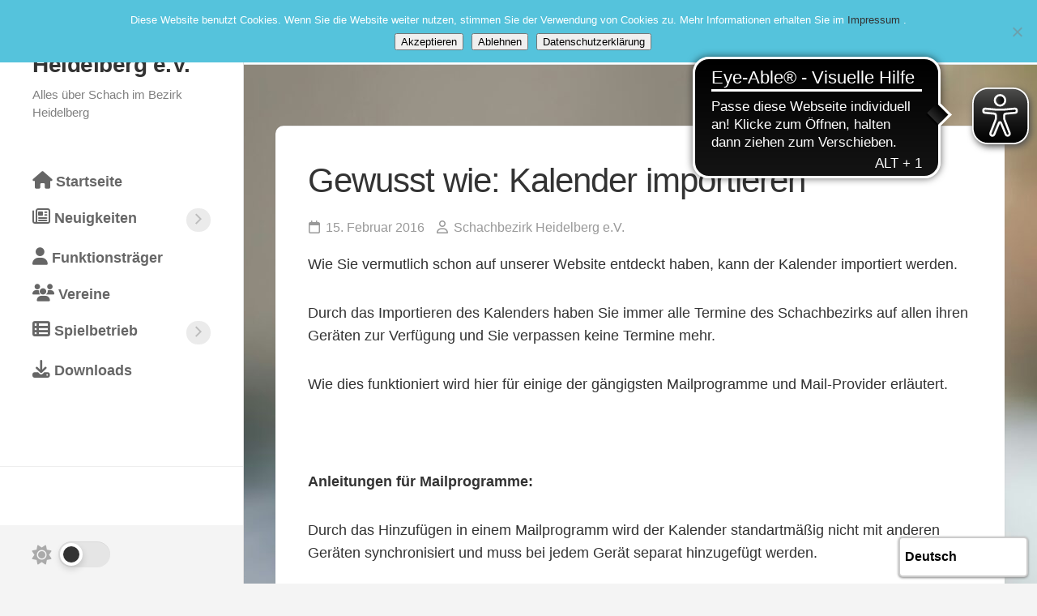

--- FILE ---
content_type: text/html; charset=UTF-8
request_url: https://www.sb-heidelberg.de/gewusst-wie-kalender-importieren/
body_size: 18357
content:
<!DOCTYPE html> 
<html class="no-js" lang="de">

<head>
	<meta charset="UTF-8">
	<meta name="viewport" content="width=device-width, initial-scale=1.0">
	<link rel="profile" href="https://gmpg.org/xfn/11">
		<link rel="pingback" href="https://www.sb-heidelberg.de/wordpress/xmlrpc.php">
		
	<title>Gewusst wie: Kalender importieren &#8211; Schachbezirk Heidelberg e.V.</title>
<meta name='robots' content='max-image-preview:large' />
<script>document.documentElement.className = document.documentElement.className.replace("no-js","js");</script>
<link rel="alternate" type="application/rss+xml" title="Schachbezirk Heidelberg e.V. &raquo; Feed" href="https://www.sb-heidelberg.de/feed/" />
<link rel="alternate" type="application/rss+xml" title="Schachbezirk Heidelberg e.V. &raquo; Kommentar-Feed" href="https://www.sb-heidelberg.de/comments/feed/" />
<link rel="alternate" type="application/rss+xml" title="Schachbezirk Heidelberg e.V. &raquo; Kommentar-Feed zu Gewusst wie: Kalender importieren" href="https://www.sb-heidelberg.de/gewusst-wie-kalender-importieren/feed/" />
<link rel="alternate" title="oEmbed (JSON)" type="application/json+oembed" href="https://www.sb-heidelberg.de/wp-json/oembed/1.0/embed?url=https%3A%2F%2Fwww.sb-heidelberg.de%2Fgewusst-wie-kalender-importieren%2F" />
<link rel="alternate" title="oEmbed (XML)" type="text/xml+oembed" href="https://www.sb-heidelberg.de/wp-json/oembed/1.0/embed?url=https%3A%2F%2Fwww.sb-heidelberg.de%2Fgewusst-wie-kalender-importieren%2F&#038;format=xml" />
<style id='wp-img-auto-sizes-contain-inline-css' type='text/css'>
img:is([sizes=auto i],[sizes^="auto," i]){contain-intrinsic-size:3000px 1500px}
/*# sourceURL=wp-img-auto-sizes-contain-inline-css */
</style>
<link rel='stylesheet' id='menu-icon-font-awesome-css' href='https://www.sb-heidelberg.de/wordpress/wp-content/plugins/menu-icons/css/fontawesome/css/all.min.css?ver=5.15.4' type='text/css' media='all' />
<link rel='stylesheet' id='menu-icons-extra-css' href='https://www.sb-heidelberg.de/wordpress/wp-content/plugins/menu-icons/css/extra.min.css?ver=0.13.20' type='text/css' media='all' />
<style id='wp-emoji-styles-inline-css' type='text/css'>

	img.wp-smiley, img.emoji {
		display: inline !important;
		border: none !important;
		box-shadow: none !important;
		height: 1em !important;
		width: 1em !important;
		margin: 0 0.07em !important;
		vertical-align: -0.1em !important;
		background: none !important;
		padding: 0 !important;
	}
/*# sourceURL=wp-emoji-styles-inline-css */
</style>
<style id='wp-block-library-inline-css' type='text/css'>
:root{--wp-block-synced-color:#7a00df;--wp-block-synced-color--rgb:122,0,223;--wp-bound-block-color:var(--wp-block-synced-color);--wp-editor-canvas-background:#ddd;--wp-admin-theme-color:#007cba;--wp-admin-theme-color--rgb:0,124,186;--wp-admin-theme-color-darker-10:#006ba1;--wp-admin-theme-color-darker-10--rgb:0,107,160.5;--wp-admin-theme-color-darker-20:#005a87;--wp-admin-theme-color-darker-20--rgb:0,90,135;--wp-admin-border-width-focus:2px}@media (min-resolution:192dpi){:root{--wp-admin-border-width-focus:1.5px}}.wp-element-button{cursor:pointer}:root .has-very-light-gray-background-color{background-color:#eee}:root .has-very-dark-gray-background-color{background-color:#313131}:root .has-very-light-gray-color{color:#eee}:root .has-very-dark-gray-color{color:#313131}:root .has-vivid-green-cyan-to-vivid-cyan-blue-gradient-background{background:linear-gradient(135deg,#00d084,#0693e3)}:root .has-purple-crush-gradient-background{background:linear-gradient(135deg,#34e2e4,#4721fb 50%,#ab1dfe)}:root .has-hazy-dawn-gradient-background{background:linear-gradient(135deg,#faaca8,#dad0ec)}:root .has-subdued-olive-gradient-background{background:linear-gradient(135deg,#fafae1,#67a671)}:root .has-atomic-cream-gradient-background{background:linear-gradient(135deg,#fdd79a,#004a59)}:root .has-nightshade-gradient-background{background:linear-gradient(135deg,#330968,#31cdcf)}:root .has-midnight-gradient-background{background:linear-gradient(135deg,#020381,#2874fc)}:root{--wp--preset--font-size--normal:16px;--wp--preset--font-size--huge:42px}.has-regular-font-size{font-size:1em}.has-larger-font-size{font-size:2.625em}.has-normal-font-size{font-size:var(--wp--preset--font-size--normal)}.has-huge-font-size{font-size:var(--wp--preset--font-size--huge)}.has-text-align-center{text-align:center}.has-text-align-left{text-align:left}.has-text-align-right{text-align:right}.has-fit-text{white-space:nowrap!important}#end-resizable-editor-section{display:none}.aligncenter{clear:both}.items-justified-left{justify-content:flex-start}.items-justified-center{justify-content:center}.items-justified-right{justify-content:flex-end}.items-justified-space-between{justify-content:space-between}.screen-reader-text{border:0;clip-path:inset(50%);height:1px;margin:-1px;overflow:hidden;padding:0;position:absolute;width:1px;word-wrap:normal!important}.screen-reader-text:focus{background-color:#ddd;clip-path:none;color:#444;display:block;font-size:1em;height:auto;left:5px;line-height:normal;padding:15px 23px 14px;text-decoration:none;top:5px;width:auto;z-index:100000}html :where(.has-border-color){border-style:solid}html :where([style*=border-top-color]){border-top-style:solid}html :where([style*=border-right-color]){border-right-style:solid}html :where([style*=border-bottom-color]){border-bottom-style:solid}html :where([style*=border-left-color]){border-left-style:solid}html :where([style*=border-width]){border-style:solid}html :where([style*=border-top-width]){border-top-style:solid}html :where([style*=border-right-width]){border-right-style:solid}html :where([style*=border-bottom-width]){border-bottom-style:solid}html :where([style*=border-left-width]){border-left-style:solid}html :where(img[class*=wp-image-]){height:auto;max-width:100%}:where(figure){margin:0 0 1em}html :where(.is-position-sticky){--wp-admin--admin-bar--position-offset:var(--wp-admin--admin-bar--height,0px)}@media screen and (max-width:600px){html :where(.is-position-sticky){--wp-admin--admin-bar--position-offset:0px}}

/*# sourceURL=wp-block-library-inline-css */
</style><style id='wp-block-paragraph-inline-css' type='text/css'>
.is-small-text{font-size:.875em}.is-regular-text{font-size:1em}.is-large-text{font-size:2.25em}.is-larger-text{font-size:3em}.has-drop-cap:not(:focus):first-letter{float:left;font-size:8.4em;font-style:normal;font-weight:100;line-height:.68;margin:.05em .1em 0 0;text-transform:uppercase}body.rtl .has-drop-cap:not(:focus):first-letter{float:none;margin-left:.1em}p.has-drop-cap.has-background{overflow:hidden}:root :where(p.has-background){padding:1.25em 2.375em}:where(p.has-text-color:not(.has-link-color)) a{color:inherit}p.has-text-align-left[style*="writing-mode:vertical-lr"],p.has-text-align-right[style*="writing-mode:vertical-rl"]{rotate:180deg}
/*# sourceURL=https://www.sb-heidelberg.de/wordpress/wp-includes/blocks/paragraph/style.min.css */
</style>
<style id='global-styles-inline-css' type='text/css'>
:root{--wp--preset--aspect-ratio--square: 1;--wp--preset--aspect-ratio--4-3: 4/3;--wp--preset--aspect-ratio--3-4: 3/4;--wp--preset--aspect-ratio--3-2: 3/2;--wp--preset--aspect-ratio--2-3: 2/3;--wp--preset--aspect-ratio--16-9: 16/9;--wp--preset--aspect-ratio--9-16: 9/16;--wp--preset--color--black: #000000;--wp--preset--color--cyan-bluish-gray: #abb8c3;--wp--preset--color--white: #ffffff;--wp--preset--color--pale-pink: #f78da7;--wp--preset--color--vivid-red: #cf2e2e;--wp--preset--color--luminous-vivid-orange: #ff6900;--wp--preset--color--luminous-vivid-amber: #fcb900;--wp--preset--color--light-green-cyan: #7bdcb5;--wp--preset--color--vivid-green-cyan: #00d084;--wp--preset--color--pale-cyan-blue: #8ed1fc;--wp--preset--color--vivid-cyan-blue: #0693e3;--wp--preset--color--vivid-purple: #9b51e0;--wp--preset--gradient--vivid-cyan-blue-to-vivid-purple: linear-gradient(135deg,rgb(6,147,227) 0%,rgb(155,81,224) 100%);--wp--preset--gradient--light-green-cyan-to-vivid-green-cyan: linear-gradient(135deg,rgb(122,220,180) 0%,rgb(0,208,130) 100%);--wp--preset--gradient--luminous-vivid-amber-to-luminous-vivid-orange: linear-gradient(135deg,rgb(252,185,0) 0%,rgb(255,105,0) 100%);--wp--preset--gradient--luminous-vivid-orange-to-vivid-red: linear-gradient(135deg,rgb(255,105,0) 0%,rgb(207,46,46) 100%);--wp--preset--gradient--very-light-gray-to-cyan-bluish-gray: linear-gradient(135deg,rgb(238,238,238) 0%,rgb(169,184,195) 100%);--wp--preset--gradient--cool-to-warm-spectrum: linear-gradient(135deg,rgb(74,234,220) 0%,rgb(151,120,209) 20%,rgb(207,42,186) 40%,rgb(238,44,130) 60%,rgb(251,105,98) 80%,rgb(254,248,76) 100%);--wp--preset--gradient--blush-light-purple: linear-gradient(135deg,rgb(255,206,236) 0%,rgb(152,150,240) 100%);--wp--preset--gradient--blush-bordeaux: linear-gradient(135deg,rgb(254,205,165) 0%,rgb(254,45,45) 50%,rgb(107,0,62) 100%);--wp--preset--gradient--luminous-dusk: linear-gradient(135deg,rgb(255,203,112) 0%,rgb(199,81,192) 50%,rgb(65,88,208) 100%);--wp--preset--gradient--pale-ocean: linear-gradient(135deg,rgb(255,245,203) 0%,rgb(182,227,212) 50%,rgb(51,167,181) 100%);--wp--preset--gradient--electric-grass: linear-gradient(135deg,rgb(202,248,128) 0%,rgb(113,206,126) 100%);--wp--preset--gradient--midnight: linear-gradient(135deg,rgb(2,3,129) 0%,rgb(40,116,252) 100%);--wp--preset--font-size--small: 13px;--wp--preset--font-size--medium: 20px;--wp--preset--font-size--large: 36px;--wp--preset--font-size--x-large: 42px;--wp--preset--spacing--20: 0.44rem;--wp--preset--spacing--30: 0.67rem;--wp--preset--spacing--40: 1rem;--wp--preset--spacing--50: 1.5rem;--wp--preset--spacing--60: 2.25rem;--wp--preset--spacing--70: 3.38rem;--wp--preset--spacing--80: 5.06rem;--wp--preset--shadow--natural: 6px 6px 9px rgba(0, 0, 0, 0.2);--wp--preset--shadow--deep: 12px 12px 50px rgba(0, 0, 0, 0.4);--wp--preset--shadow--sharp: 6px 6px 0px rgba(0, 0, 0, 0.2);--wp--preset--shadow--outlined: 6px 6px 0px -3px rgb(255, 255, 255), 6px 6px rgb(0, 0, 0);--wp--preset--shadow--crisp: 6px 6px 0px rgb(0, 0, 0);}:where(.is-layout-flex){gap: 0.5em;}:where(.is-layout-grid){gap: 0.5em;}body .is-layout-flex{display: flex;}.is-layout-flex{flex-wrap: wrap;align-items: center;}.is-layout-flex > :is(*, div){margin: 0;}body .is-layout-grid{display: grid;}.is-layout-grid > :is(*, div){margin: 0;}:where(.wp-block-columns.is-layout-flex){gap: 2em;}:where(.wp-block-columns.is-layout-grid){gap: 2em;}:where(.wp-block-post-template.is-layout-flex){gap: 1.25em;}:where(.wp-block-post-template.is-layout-grid){gap: 1.25em;}.has-black-color{color: var(--wp--preset--color--black) !important;}.has-cyan-bluish-gray-color{color: var(--wp--preset--color--cyan-bluish-gray) !important;}.has-white-color{color: var(--wp--preset--color--white) !important;}.has-pale-pink-color{color: var(--wp--preset--color--pale-pink) !important;}.has-vivid-red-color{color: var(--wp--preset--color--vivid-red) !important;}.has-luminous-vivid-orange-color{color: var(--wp--preset--color--luminous-vivid-orange) !important;}.has-luminous-vivid-amber-color{color: var(--wp--preset--color--luminous-vivid-amber) !important;}.has-light-green-cyan-color{color: var(--wp--preset--color--light-green-cyan) !important;}.has-vivid-green-cyan-color{color: var(--wp--preset--color--vivid-green-cyan) !important;}.has-pale-cyan-blue-color{color: var(--wp--preset--color--pale-cyan-blue) !important;}.has-vivid-cyan-blue-color{color: var(--wp--preset--color--vivid-cyan-blue) !important;}.has-vivid-purple-color{color: var(--wp--preset--color--vivid-purple) !important;}.has-black-background-color{background-color: var(--wp--preset--color--black) !important;}.has-cyan-bluish-gray-background-color{background-color: var(--wp--preset--color--cyan-bluish-gray) !important;}.has-white-background-color{background-color: var(--wp--preset--color--white) !important;}.has-pale-pink-background-color{background-color: var(--wp--preset--color--pale-pink) !important;}.has-vivid-red-background-color{background-color: var(--wp--preset--color--vivid-red) !important;}.has-luminous-vivid-orange-background-color{background-color: var(--wp--preset--color--luminous-vivid-orange) !important;}.has-luminous-vivid-amber-background-color{background-color: var(--wp--preset--color--luminous-vivid-amber) !important;}.has-light-green-cyan-background-color{background-color: var(--wp--preset--color--light-green-cyan) !important;}.has-vivid-green-cyan-background-color{background-color: var(--wp--preset--color--vivid-green-cyan) !important;}.has-pale-cyan-blue-background-color{background-color: var(--wp--preset--color--pale-cyan-blue) !important;}.has-vivid-cyan-blue-background-color{background-color: var(--wp--preset--color--vivid-cyan-blue) !important;}.has-vivid-purple-background-color{background-color: var(--wp--preset--color--vivid-purple) !important;}.has-black-border-color{border-color: var(--wp--preset--color--black) !important;}.has-cyan-bluish-gray-border-color{border-color: var(--wp--preset--color--cyan-bluish-gray) !important;}.has-white-border-color{border-color: var(--wp--preset--color--white) !important;}.has-pale-pink-border-color{border-color: var(--wp--preset--color--pale-pink) !important;}.has-vivid-red-border-color{border-color: var(--wp--preset--color--vivid-red) !important;}.has-luminous-vivid-orange-border-color{border-color: var(--wp--preset--color--luminous-vivid-orange) !important;}.has-luminous-vivid-amber-border-color{border-color: var(--wp--preset--color--luminous-vivid-amber) !important;}.has-light-green-cyan-border-color{border-color: var(--wp--preset--color--light-green-cyan) !important;}.has-vivid-green-cyan-border-color{border-color: var(--wp--preset--color--vivid-green-cyan) !important;}.has-pale-cyan-blue-border-color{border-color: var(--wp--preset--color--pale-cyan-blue) !important;}.has-vivid-cyan-blue-border-color{border-color: var(--wp--preset--color--vivid-cyan-blue) !important;}.has-vivid-purple-border-color{border-color: var(--wp--preset--color--vivid-purple) !important;}.has-vivid-cyan-blue-to-vivid-purple-gradient-background{background: var(--wp--preset--gradient--vivid-cyan-blue-to-vivid-purple) !important;}.has-light-green-cyan-to-vivid-green-cyan-gradient-background{background: var(--wp--preset--gradient--light-green-cyan-to-vivid-green-cyan) !important;}.has-luminous-vivid-amber-to-luminous-vivid-orange-gradient-background{background: var(--wp--preset--gradient--luminous-vivid-amber-to-luminous-vivid-orange) !important;}.has-luminous-vivid-orange-to-vivid-red-gradient-background{background: var(--wp--preset--gradient--luminous-vivid-orange-to-vivid-red) !important;}.has-very-light-gray-to-cyan-bluish-gray-gradient-background{background: var(--wp--preset--gradient--very-light-gray-to-cyan-bluish-gray) !important;}.has-cool-to-warm-spectrum-gradient-background{background: var(--wp--preset--gradient--cool-to-warm-spectrum) !important;}.has-blush-light-purple-gradient-background{background: var(--wp--preset--gradient--blush-light-purple) !important;}.has-blush-bordeaux-gradient-background{background: var(--wp--preset--gradient--blush-bordeaux) !important;}.has-luminous-dusk-gradient-background{background: var(--wp--preset--gradient--luminous-dusk) !important;}.has-pale-ocean-gradient-background{background: var(--wp--preset--gradient--pale-ocean) !important;}.has-electric-grass-gradient-background{background: var(--wp--preset--gradient--electric-grass) !important;}.has-midnight-gradient-background{background: var(--wp--preset--gradient--midnight) !important;}.has-small-font-size{font-size: var(--wp--preset--font-size--small) !important;}.has-medium-font-size{font-size: var(--wp--preset--font-size--medium) !important;}.has-large-font-size{font-size: var(--wp--preset--font-size--large) !important;}.has-x-large-font-size{font-size: var(--wp--preset--font-size--x-large) !important;}
/*# sourceURL=global-styles-inline-css */
</style>

<style id='classic-theme-styles-inline-css' type='text/css'>
/*! This file is auto-generated */
.wp-block-button__link{color:#fff;background-color:#32373c;border-radius:9999px;box-shadow:none;text-decoration:none;padding:calc(.667em + 2px) calc(1.333em + 2px);font-size:1.125em}.wp-block-file__button{background:#32373c;color:#fff;text-decoration:none}
/*# sourceURL=/wp-includes/css/classic-themes.min.css */
</style>
<link rel='stylesheet' id='contact-form-7-css' href='https://www.sb-heidelberg.de/wordpress/wp-content/plugins/contact-form-7/includes/css/styles.css?ver=6.1.4' type='text/css' media='all' />
<link rel='stylesheet' id='cookie-notice-front-css' href='https://www.sb-heidelberg.de/wordpress/wp-content/plugins/cookie-notice/css/front.min.css?ver=2.5.11' type='text/css' media='all' />
<link rel='stylesheet' id='events-manager-css' href='https://www.sb-heidelberg.de/wordpress/wp-content/plugins/events-manager/includes/css/events-manager.min.css?ver=7.2.3.1' type='text/css' media='all' />
<link rel='stylesheet' id='wp-polls-css' href='https://www.sb-heidelberg.de/wordpress/wp-content/plugins/wp-polls/polls-css.css?ver=2.77.3' type='text/css' media='all' />
<style id='wp-polls-inline-css' type='text/css'>
.wp-polls .pollbar {
	margin: 1px;
	font-size: 6px;
	line-height: 8px;
	height: 8px;
	background-image: url('https://www.sb-heidelberg.de/wordpress/wp-content/plugins/wp-polls/images/default/pollbg.gif');
	border: 1px solid #c8c8c8;
}

/*# sourceURL=wp-polls-inline-css */
</style>
<link rel='stylesheet' id='inunity-style-css' href='https://www.sb-heidelberg.de/wordpress/wp-content/themes/inunity/style.css?ver=6.9' type='text/css' media='all' />
<style id='inunity-style-inline-css' type='text/css'>
body { font-family: "Inter", Arial, sans-serif; }

.content-wrap { max-width: 1280px; }
				

.entry-header,
.entry-footer,
.entry > :not(.alignfull) { max-width: 1275px; }
				

.post-format { max-width: 1281px; }
				

/*# sourceURL=inunity-style-inline-css */
</style>
<link rel='stylesheet' id='inunity-responsive-css' href='https://www.sb-heidelberg.de/wordpress/wp-content/themes/inunity/responsive.css?ver=6.9' type='text/css' media='all' />
<link rel='stylesheet' id='inunity-dark-css' href='https://www.sb-heidelberg.de/wordpress/wp-content/themes/inunity/dark.css?ver=6.9' type='text/css' media='all' />
<link rel='stylesheet' id='inunity-font-awesome-css' href='https://www.sb-heidelberg.de/wordpress/wp-content/themes/inunity/fonts/all.min.css?ver=6.9' type='text/css' media='all' />
<script type="text/javascript" id="cookie-notice-front-js-before">
/* <![CDATA[ */
var cnArgs = {"ajaxUrl":"https:\/\/www.sb-heidelberg.de\/wordpress\/wp-admin\/admin-ajax.php","nonce":"343afa774d","hideEffect":"fade","position":"top","onScroll":false,"onScrollOffset":100,"onClick":false,"cookieName":"cookie_notice_accepted","cookieTime":2147483647,"cookieTimeRejected":2592000,"globalCookie":false,"redirection":false,"cache":false,"revokeCookies":true,"revokeCookiesOpt":"manual"};

//# sourceURL=cookie-notice-front-js-before
/* ]]> */
</script>
<script type="text/javascript" src="https://www.sb-heidelberg.de/wordpress/wp-content/plugins/cookie-notice/js/front.min.js?ver=2.5.11" id="cookie-notice-front-js"></script>
<script type="text/javascript" src="https://www.sb-heidelberg.de/wordpress/wp-includes/js/jquery/jquery.min.js?ver=3.7.1" id="jquery-core-js"></script>
<script type="text/javascript" src="https://www.sb-heidelberg.de/wordpress/wp-includes/js/jquery/jquery-migrate.min.js?ver=3.4.1" id="jquery-migrate-js"></script>
<script type="text/javascript" src="https://www.sb-heidelberg.de/wordpress/wp-includes/js/jquery/ui/core.min.js?ver=1.13.3" id="jquery-ui-core-js"></script>
<script type="text/javascript" src="https://www.sb-heidelberg.de/wordpress/wp-includes/js/jquery/ui/mouse.min.js?ver=1.13.3" id="jquery-ui-mouse-js"></script>
<script type="text/javascript" src="https://www.sb-heidelberg.de/wordpress/wp-includes/js/jquery/ui/sortable.min.js?ver=1.13.3" id="jquery-ui-sortable-js"></script>
<script type="text/javascript" src="https://www.sb-heidelberg.de/wordpress/wp-includes/js/jquery/ui/datepicker.min.js?ver=1.13.3" id="jquery-ui-datepicker-js"></script>
<script type="text/javascript" id="jquery-ui-datepicker-js-after">
/* <![CDATA[ */
jQuery(function(jQuery){jQuery.datepicker.setDefaults({"closeText":"Schlie\u00dfen","currentText":"Heute","monthNames":["Januar","Februar","M\u00e4rz","April","Mai","Juni","Juli","August","September","Oktober","November","Dezember"],"monthNamesShort":["Jan.","Feb.","M\u00e4rz","Apr.","Mai","Juni","Juli","Aug.","Sep.","Okt.","Nov.","Dez."],"nextText":"Weiter","prevText":"Zur\u00fcck","dayNames":["Sonntag","Montag","Dienstag","Mittwoch","Donnerstag","Freitag","Samstag"],"dayNamesShort":["So.","Mo.","Di.","Mi.","Do.","Fr.","Sa."],"dayNamesMin":["S","M","D","M","D","F","S"],"dateFormat":"d. MM yy","firstDay":1,"isRTL":false});});
//# sourceURL=jquery-ui-datepicker-js-after
/* ]]> */
</script>
<script type="text/javascript" src="https://www.sb-heidelberg.de/wordpress/wp-includes/js/jquery/ui/resizable.min.js?ver=1.13.3" id="jquery-ui-resizable-js"></script>
<script type="text/javascript" src="https://www.sb-heidelberg.de/wordpress/wp-includes/js/jquery/ui/draggable.min.js?ver=1.13.3" id="jquery-ui-draggable-js"></script>
<script type="text/javascript" src="https://www.sb-heidelberg.de/wordpress/wp-includes/js/jquery/ui/controlgroup.min.js?ver=1.13.3" id="jquery-ui-controlgroup-js"></script>
<script type="text/javascript" src="https://www.sb-heidelberg.de/wordpress/wp-includes/js/jquery/ui/checkboxradio.min.js?ver=1.13.3" id="jquery-ui-checkboxradio-js"></script>
<script type="text/javascript" src="https://www.sb-heidelberg.de/wordpress/wp-includes/js/jquery/ui/button.min.js?ver=1.13.3" id="jquery-ui-button-js"></script>
<script type="text/javascript" src="https://www.sb-heidelberg.de/wordpress/wp-includes/js/jquery/ui/dialog.min.js?ver=1.13.3" id="jquery-ui-dialog-js"></script>
<script type="text/javascript" id="events-manager-js-extra">
/* <![CDATA[ */
var EM = {"ajaxurl":"https://www.sb-heidelberg.de/wordpress/wp-admin/admin-ajax.php","locationajaxurl":"https://www.sb-heidelberg.de/wordpress/wp-admin/admin-ajax.php?action=locations_search","firstDay":"1","locale":"de","dateFormat":"yy-mm-dd","ui_css":"https://www.sb-heidelberg.de/wordpress/wp-content/plugins/events-manager/includes/css/jquery-ui/build.min.css","show24hours":"1","is_ssl":"1","autocomplete_limit":"10","calendar":{"breakpoints":{"small":560,"medium":908,"large":false},"month_format":"F Y"},"phone":"","datepicker":{"format":"d.m.Y","locale":"de"},"search":{"breakpoints":{"small":650,"medium":850,"full":false}},"url":"https://www.sb-heidelberg.de/wordpress/wp-content/plugins/events-manager","assets":{"input.em-uploader":{"js":{"em-uploader":{"url":"https://www.sb-heidelberg.de/wordpress/wp-content/plugins/events-manager/includes/js/em-uploader.js?v=7.2.3.1","event":"em_uploader_ready"}}},".em-event-editor":{"js":{"event-editor":{"url":"https://www.sb-heidelberg.de/wordpress/wp-content/plugins/events-manager/includes/js/events-manager-event-editor.js?v=7.2.3.1","event":"em_event_editor_ready"}},"css":{"event-editor":"https://www.sb-heidelberg.de/wordpress/wp-content/plugins/events-manager/includes/css/events-manager-event-editor.min.css?v=7.2.3.1"}},".em-recurrence-sets, .em-timezone":{"js":{"luxon":{"url":"luxon/luxon.js?v=7.2.3.1","event":"em_luxon_ready"}}},".em-booking-form, #em-booking-form, .em-booking-recurring, .em-event-booking-form":{"js":{"em-bookings":{"url":"https://www.sb-heidelberg.de/wordpress/wp-content/plugins/events-manager/includes/js/bookingsform.js?v=7.2.3.1","event":"em_booking_form_js_loaded"}}},"#em-opt-archetypes":{"js":{"archetypes":"https://www.sb-heidelberg.de/wordpress/wp-content/plugins/events-manager/includes/js/admin-archetype-editor.js?v=7.2.3.1","archetypes_ms":"https://www.sb-heidelberg.de/wordpress/wp-content/plugins/events-manager/includes/js/admin-archetypes.js?v=7.2.3.1","qs":"qs/qs.js?v=7.2.3.1"}}},"cached":"","txt_search":"Suche","txt_searching":"Suche...","txt_loading":"Wird geladen\u00a0\u2026"};
//# sourceURL=events-manager-js-extra
/* ]]> */
</script>
<script type="text/javascript" src="https://www.sb-heidelberg.de/wordpress/wp-content/plugins/events-manager/includes/js/events-manager.js?ver=7.2.3.1" id="events-manager-js"></script>
<script type="text/javascript" src="https://www.sb-heidelberg.de/wordpress/wp-content/plugins/events-manager/includes/external/flatpickr/l10n/de.js?ver=7.2.3.1" id="em-flatpickr-localization-js"></script>
<script type="text/javascript" src="https://www.sb-heidelberg.de/wordpress/wp-content/themes/inunity/js/magic-grid.min.js?ver=6.9" id="inunity-magic-grid-js"></script>
<script type="text/javascript" src="https://www.sb-heidelberg.de/wordpress/wp-content/themes/inunity/js/slick.min.js?ver=6.9" id="inunity-slick-js"></script>
<link rel="https://api.w.org/" href="https://www.sb-heidelberg.de/wp-json/" /><link rel="alternate" title="JSON" type="application/json" href="https://www.sb-heidelberg.de/wp-json/wp/v2/posts/596" /><link rel="EditURI" type="application/rsd+xml" title="RSD" href="https://www.sb-heidelberg.de/wordpress/xmlrpc.php?rsd" />
<meta name="generator" content="WordPress 6.9" />
<link rel="canonical" href="https://www.sb-heidelberg.de/gewusst-wie-kalender-importieren/" />
<link rel='shortlink' href='https://www.sb-heidelberg.de/?p=596' />
<meta name="onesignal-plugin" content="wordpress-3.8.0">
  <script src="https://cdn.onesignal.com/sdks/web/v16/OneSignalSDK.page.js" defer></script>
  <script>
          window.OneSignalDeferred = window.OneSignalDeferred || [];
          OneSignalDeferred.push(async function(OneSignal) {
            await OneSignal.init({
              appId: "49638cb0-a1b7-4349-9380-f7f5aacbcf67",
              serviceWorkerOverrideForTypical: true,
              path: "https://www.sb-heidelberg.de/wordpress/wp-content/plugins/onesignal-free-web-push-notifications/sdk_files/",
              serviceWorkerParam: { scope: "/wordpress/wp-content/plugins/onesignal-free-web-push-notifications/sdk_files/push/onesignal/" },
              serviceWorkerPath: "OneSignalSDKWorker.js",
            });
          });

          // Unregister the legacy OneSignal service worker to prevent scope conflicts
          if (navigator.serviceWorker) {
            navigator.serviceWorker.getRegistrations().then((registrations) => {
              // Iterate through all registered service workers
              registrations.forEach((registration) => {
                // Check the script URL to identify the specific service worker
                if (registration.active && registration.active.scriptURL.includes('OneSignalSDKWorker.js.php')) {
                  // Unregister the service worker
                  registration.unregister().then((success) => {
                    if (success) {
                      console.log('OneSignalSW: Successfully unregistered:', registration.active.scriptURL);
                    } else {
                      console.log('OneSignalSW: Failed to unregister:', registration.active.scriptURL);
                    }
                  });
                }
              });
            }).catch((error) => {
              console.error('Error fetching service worker registrations:', error);
            });
        }
        </script>
<script async src="https://cdn.eye-able.com/configs/www.sb-heidelberg.de.js"></script>
<script async src="https://cdn.eye-able.com/public/js/eyeAble.js"></script>
<script async src="https://translate-cdn.eye-able.com/eye-able-translate.js"></script>
<translation-select langs="de,en-GB,fr,es"></translation-select><style type="text/css" id="custom-background-css">
body.custom-background { background-image: url("https://www.sb-heidelberg.de/wordpress/wp-content/uploads/vd-photography-OFiT_4hrQRk-unsplash-scaled.jpg"); background-position: left top; background-size: auto; background-repeat: no-repeat; background-attachment: fixed; }
</style>
	<!-- Favicon-->
<link rel="icon" type="image/x-icon" href="https://www.sb-heidelberg.de/wordpress/favicon.ico">

<!-- Icons iOS-->
<meta name="apple-mobile-web-app-capable" content="yes" />
<meta name="apple-mobile-web-app-status-bar-style" content="black" />
<meta name="apple-mobile-web-app-title" content="SBHD">
<link rel="apple-touch-icon" href="https://www.sb-heidelberg.de/wordpress/wp-content/uploads/apple-touch-icon-120x120.png" sizes="120x120"/>
<link rel="apple-touch-icon" href="https://www.sb-heidelberg.de/wordpress/wp-content/uploads/apple-touch-icon-152x152.png" sizes="152x152"/>
<link rel="apple-touch-icon" href="https://www.sb-heidelberg.de/wordpress/wp-content/uploads/apple-touch-icon-180x180.png" sizes="180x180"/>
<link rel="apple-touch-icon" href="https://www.sb-heidelberg.de/wordpress/wp-content/uploads/apple-touch-icon-76x76.png" sizes="76x76"/>

<!-- Don't leave the app scipt for iOS Webapp-->
<script>(function(a,b,c){if(c in b&&b[c]){var d,e=a.location,f=/^(a|html)$/i;a.addEventListener("click",function(a){d=a.target;while(!f.test(d.nodeName))d=d.parentNode;"href"in d&&(d.href.indexOf("http")||~d.href.indexOf(e.host))&&(a.preventDefault(),e.href=d.href)},!1)}})(document,window.navigator,"standalone")</script>


<!-- Old Android WebApp-->
<html>
	<head>
	<title>SBHD</title>
	<meta name="viewport" content="width=device-width">
	<meta name="mobile-web-app-capable" content="yes">
	<link rel="icon" sizes="192x192" href="https://www.sb-heidelberg.de/wordpress/wp-content/uploads/android-chrome-192x192.png">
	</head>
	<body></body>
</html>

<!--Icon Windows--> 	
<link rel="shortcut icon" href="https://www.sb-heidelberg.de/wordpress/wp-content/uploads/favicon.png" type="image/x-icon" /><link rel="icon" href="https://www.sb-heidelberg.de/wordpress/wp-content/uploads/largetile-150x150.png" sizes="32x32" />
<link rel="icon" href="https://www.sb-heidelberg.de/wordpress/wp-content/uploads/largetile-300x300.png" sizes="192x192" />
<link rel="apple-touch-icon" href="https://www.sb-heidelberg.de/wordpress/wp-content/uploads/largetile-300x300.png" />
<meta name="msapplication-TileImage" content="https://www.sb-heidelberg.de/wordpress/wp-content/uploads/largetile-300x300.png" />
<style id="kirki-inline-styles"></style></head>

<body class="wp-singular post-template-default single single-post postid-596 single-format-standard custom-background wp-theme-inunity cookies-not-set col-2cl full-width mobile-menu theme-toggle-on logged-out">

	<script>
		document.body.classList.add(localStorage.getItem('theme') || 'light');
	</script>


<a class="skip-link screen-reader-text" href="#page">Skip to content</a>

<div id="wrapper">
	<div id="wrapper-outer">

		<header id="header">
		
			<div id="header-top">
				<p class="site-title"><a href="https://www.sb-heidelberg.de/" rel="home">Schachbezirk Heidelberg e.V.</a></p>
									<p class="site-description">Alles über Schach im Bezirk Heidelberg</p>
							</div>
			
			<div id="header-middle" class="group">		
									<div id="wrap-nav-header" class="wrap-nav">
								<nav id="nav-header-nav" class="main-navigation nav-menu">
			<button class="menu-toggle" aria-controls="primary-menu" aria-expanded="false">
				<span class="screen-reader-text">Expand Menu</span><div class="menu-toggle-icon"><span></span><span></span><span></span></div>			</button>
			<div class="menu-einfaches-menue-container"><ul id="nav-header" class="menu"><li id="menu-item-2536" class="menu-item menu-item-type-post_type menu-item-object-page menu-item-home menu-item-2536"><span class="menu-item-wrapper"><a href="https://www.sb-heidelberg.de/"><i class="_mi _before fa fa-home" aria-hidden="true"></i><span>Startseite</span></a></span></li>
<li id="menu-item-2537" class="menu-item menu-item-type-post_type menu-item-object-page current_page_parent menu-item-has-children menu-item-2537"><span class="menu-item-wrapper has-arrow"><a href="https://www.sb-heidelberg.de/neuigkeiten/"><span class="screen-reader-text">Current Page Parent </span><i class="_mi _before far fa-newspaper" aria-hidden="true"></i><span>Neuigkeiten</span></a><button onClick="alxMediaMenu.toggleItem(this)"><span class="screen-reader-text">Toggle Child Menu</span><svg class="svg-icon" aria-hidden="true" role="img" focusable="false" xmlns="http://www.w3.org/2000/svg" width="14" height="8" viewBox="0 0 20 12"><polygon fill="" fill-rule="evenodd" points="1319.899 365.778 1327.678 358 1329.799 360.121 1319.899 370.021 1310 360.121 1312.121 358" transform="translate(-1310 -358)"></polygon></svg></button></span>
<ul class="sub-menu">
	<li id="menu-item-2547" class="menu-item menu-item-type-custom menu-item-object-custom menu-item-2547"><span class="menu-item-wrapper"><a href="https://www.sb-heidelberg.de/feed/"><i class="_mi _before fa fa-rss" aria-hidden="true"></i><span>Neuigkeiten abonnieren (RSS)</span></a></span></li>
</ul>
</li>
<li id="menu-item-2539" class="menu-item menu-item-type-post_type menu-item-object-page menu-item-2539"><span class="menu-item-wrapper"><a href="https://www.sb-heidelberg.de/funktionstraeger/"><i class="_mi _before fa fa-user" aria-hidden="true"></i><span>Funktionsträger</span></a></span></li>
<li id="menu-item-2540" class="menu-item menu-item-type-post_type menu-item-object-page menu-item-2540"><span class="menu-item-wrapper"><a href="https://www.sb-heidelberg.de/vereine/"><i class="_mi _before fa fa-users" aria-hidden="true"></i><span>Vereine</span></a></span></li>
<li id="menu-item-2544" class="menu-item menu-item-type-post_type menu-item-object-page menu-item-has-children menu-item-2544"><span class="menu-item-wrapper has-arrow"><a href="https://www.sb-heidelberg.de/spielbetrieb/"><i class="_mi _before fa fa-th-list" aria-hidden="true"></i><span>Spielbetrieb</span></a><button onClick="alxMediaMenu.toggleItem(this)"><span class="screen-reader-text">Toggle Child Menu</span><svg class="svg-icon" aria-hidden="true" role="img" focusable="false" xmlns="http://www.w3.org/2000/svg" width="14" height="8" viewBox="0 0 20 12"><polygon fill="" fill-rule="evenodd" points="1319.899 365.778 1327.678 358 1329.799 360.121 1319.899 370.021 1310 360.121 1312.121 358" transform="translate(-1310 -358)"></polygon></svg></button></span>
<ul class="sub-menu">
	<li id="menu-item-2542" class="menu-item menu-item-type-post_type menu-item-object-page menu-item-2542"><span class="menu-item-wrapper"><a href="https://www.sb-heidelberg.de/bezirksturniere/">Bezirksturniere</a></span></li>
	<li id="menu-item-2541" class="menu-item menu-item-type-post_type menu-item-object-page menu-item-2541"><span class="menu-item-wrapper"><a href="https://www.sb-heidelberg.de/bezirksjugendturniere/">Bezirksjugendturniere</a></span></li>
	<li id="menu-item-2543" class="menu-item menu-item-type-post_type menu-item-object-page menu-item-2543"><span class="menu-item-wrapper"><a href="https://www.sb-heidelberg.de/schulschachturniere/">Schulschachturniere</a></span></li>
	<li id="menu-item-2545" class="menu-item menu-item-type-post_type menu-item-object-page menu-item-2545"><span class="menu-item-wrapper"><a href="https://www.sb-heidelberg.de/turnieranmeldung/"><i class="_mi _before far fa-edit" aria-hidden="true"></i><span>Turnieranmeldung</span></a></span></li>
	<li id="menu-item-2560" class="menu-item menu-item-type-post_type menu-item-object-page menu-item-2560"><span class="menu-item-wrapper"><a href="https://www.sb-heidelberg.de/online-schach/"><i class="_mi _before fa fa-globe" aria-hidden="true"></i><span>Online-Schach</span></a></span></li>
	<li id="menu-item-2561" class="menu-item menu-item-type-post_type menu-item-object-page menu-item-2561"><span class="menu-item-wrapper"><a href="https://www.sb-heidelberg.de/galerie/"><i class="_mi _before far fa-image" aria-hidden="true"></i><span>Galerie</span></a></span></li>
</ul>
</li>
<li id="menu-item-2546" class="menu-item menu-item-type-post_type menu-item-object-page menu-item-2546"><span class="menu-item-wrapper"><a href="https://www.sb-heidelberg.de/downloads/"><i class="_mi _before fa fa-download" aria-hidden="true"></i><span>Downloads</span></a></span></li>
</ul></div>		</nav>
							</div>
								
									<div id="wrap-nav-mobile" class="wrap-nav">
								<nav id="nav-mobile-nav" class="main-navigation nav-menu">
			<button class="menu-toggle" aria-controls="primary-menu" aria-expanded="false">
				<span class="screen-reader-text">Expand Menu</span><div class="menu-toggle-icon"><span></span><span></span><span></span></div>			</button>
			<div class="menu-einfaches-menue-container"><ul id="nav-mobile" class="menu"><li class="menu-item menu-item-type-post_type menu-item-object-page menu-item-home menu-item-2536"><span class="menu-item-wrapper"><a href="https://www.sb-heidelberg.de/"><i class="_mi _before fa fa-home" aria-hidden="true"></i><span>Startseite</span></a></span></li>
<li class="menu-item menu-item-type-post_type menu-item-object-page current_page_parent menu-item-has-children menu-item-2537"><span class="menu-item-wrapper has-arrow"><a href="https://www.sb-heidelberg.de/neuigkeiten/"><span class="screen-reader-text">Current Page Parent </span><i class="_mi _before far fa-newspaper" aria-hidden="true"></i><span>Neuigkeiten</span></a><button onClick="alxMediaMenu.toggleItem(this)"><span class="screen-reader-text">Toggle Child Menu</span><svg class="svg-icon" aria-hidden="true" role="img" focusable="false" xmlns="http://www.w3.org/2000/svg" width="14" height="8" viewBox="0 0 20 12"><polygon fill="" fill-rule="evenodd" points="1319.899 365.778 1327.678 358 1329.799 360.121 1319.899 370.021 1310 360.121 1312.121 358" transform="translate(-1310 -358)"></polygon></svg></button></span>
<ul class="sub-menu">
	<li class="menu-item menu-item-type-custom menu-item-object-custom menu-item-2547"><span class="menu-item-wrapper"><a href="https://www.sb-heidelberg.de/feed/"><i class="_mi _before fa fa-rss" aria-hidden="true"></i><span>Neuigkeiten abonnieren (RSS)</span></a></span></li>
</ul>
</li>
<li class="menu-item menu-item-type-post_type menu-item-object-page menu-item-2539"><span class="menu-item-wrapper"><a href="https://www.sb-heidelberg.de/funktionstraeger/"><i class="_mi _before fa fa-user" aria-hidden="true"></i><span>Funktionsträger</span></a></span></li>
<li class="menu-item menu-item-type-post_type menu-item-object-page menu-item-2540"><span class="menu-item-wrapper"><a href="https://www.sb-heidelberg.de/vereine/"><i class="_mi _before fa fa-users" aria-hidden="true"></i><span>Vereine</span></a></span></li>
<li class="menu-item menu-item-type-post_type menu-item-object-page menu-item-has-children menu-item-2544"><span class="menu-item-wrapper has-arrow"><a href="https://www.sb-heidelberg.de/spielbetrieb/"><i class="_mi _before fa fa-th-list" aria-hidden="true"></i><span>Spielbetrieb</span></a><button onClick="alxMediaMenu.toggleItem(this)"><span class="screen-reader-text">Toggle Child Menu</span><svg class="svg-icon" aria-hidden="true" role="img" focusable="false" xmlns="http://www.w3.org/2000/svg" width="14" height="8" viewBox="0 0 20 12"><polygon fill="" fill-rule="evenodd" points="1319.899 365.778 1327.678 358 1329.799 360.121 1319.899 370.021 1310 360.121 1312.121 358" transform="translate(-1310 -358)"></polygon></svg></button></span>
<ul class="sub-menu">
	<li class="menu-item menu-item-type-post_type menu-item-object-page menu-item-2542"><span class="menu-item-wrapper"><a href="https://www.sb-heidelberg.de/bezirksturniere/">Bezirksturniere</a></span></li>
	<li class="menu-item menu-item-type-post_type menu-item-object-page menu-item-2541"><span class="menu-item-wrapper"><a href="https://www.sb-heidelberg.de/bezirksjugendturniere/">Bezirksjugendturniere</a></span></li>
	<li class="menu-item menu-item-type-post_type menu-item-object-page menu-item-2543"><span class="menu-item-wrapper"><a href="https://www.sb-heidelberg.de/schulschachturniere/">Schulschachturniere</a></span></li>
	<li class="menu-item menu-item-type-post_type menu-item-object-page menu-item-2545"><span class="menu-item-wrapper"><a href="https://www.sb-heidelberg.de/turnieranmeldung/"><i class="_mi _before far fa-edit" aria-hidden="true"></i><span>Turnieranmeldung</span></a></span></li>
	<li class="menu-item menu-item-type-post_type menu-item-object-page menu-item-2560"><span class="menu-item-wrapper"><a href="https://www.sb-heidelberg.de/online-schach/"><i class="_mi _before fa fa-globe" aria-hidden="true"></i><span>Online-Schach</span></a></span></li>
	<li class="menu-item menu-item-type-post_type menu-item-object-page menu-item-2561"><span class="menu-item-wrapper"><a href="https://www.sb-heidelberg.de/galerie/"><i class="_mi _before far fa-image" aria-hidden="true"></i><span>Galerie</span></a></span></li>
</ul>
</li>
<li class="menu-item menu-item-type-post_type menu-item-object-page menu-item-2546"><span class="menu-item-wrapper"><a href="https://www.sb-heidelberg.de/downloads/"><i class="_mi _before fa fa-download" aria-hidden="true"></i><span>Downloads</span></a></span></li>
</ul></div>		</nav>
							</div>
					
			</div>
			
			<div id="header-bottom">
				<div id="header-bottom-top">
									</div>
				<div id="header-bottom-bottom">
											<button id="theme-toggle">
							<i class="fas fa-sun"></i>
							<i class="fas fa-moon"></i>
							<span id="theme-toggle-btn"></span>
						</button>
										
										
				</div>
			</div>
			
		</header><!--/#header-->

		<div id="wrapper-inner">

			
			<div id="page">			
				<div class="main">
					<div class="main-inner group">
<div class="content">
	
	<div id="page-title-sticky">
		<div class="page-title group">
	<div class="page-title-inner group">
	
					<h3 class="category"><a href="https://www.sb-heidelberg.de/category/oeffentlich/" rel="category tag">Öffentlich</a></h3>

		
								
	</div><!--/.page-title-inner-->
</div><!--/.page-title-->	</div>
	
		
		<div class="content-wrap">
			<div class="content-wrap-inner group">
			
				<article id="post-596" class="post-596 post type-post status-publish format-standard has-post-thumbnail hentry category-oeffentlich">
					
					<div class="entry-media">
											</div>
					<header class="entry-header group">
						<h1 class="entry-title">Gewusst wie: Kalender importieren</h1>
						<div class="entry-meta">
							<span class="entry-date"><i class="far fa-calendar"></i>15. Februar 2016</span>
														<span class="entry-author"><i class="far fa-user"></i><a href="https://www.sb-heidelberg.de/author/webmaster/" title="Beiträge von Schachbezirk Heidelberg e.V." rel="author">Schachbezirk Heidelberg e.V.</a></span>
						</div>
					</header>
					<div class="entry-content">
						<div class="entry themeform">
							<p>Wie Sie vermutlich schon auf unserer Website entdeckt haben, kann der Kalender importiert werden.</p>
<p>Durch das Importieren des Kalenders haben Sie immer alle Termine des Schachbezirks auf allen ihren Geräten zur Verfügung und Sie verpassen keine Termine mehr.</p>
<p>Wie dies funktioniert wird hier für einige der gängigsten Mailprogramme und Mail-Provider erläutert.</p>
<p>&nbsp;</p>
<p><strong>Anleitungen für Mailprogramme:</strong></p>
<p>Durch das Hinzufügen in einem Mailprogramm wird der Kalender standartmäßig nicht mit anderen Geräten synchronisiert und muss bei jedem Gerät separat hinzugefügt werden.</p>
<p><strong>Outlook 2010 und neuer:</strong></p>
<ul>
<li>Wechseln Sie in Outlook in die Kalenderansicht und wählen Sie dort im Menü &#8222;Kalender öffnen&#8220; aus.</li>
<li>Wählen Sie nun den Menüpunkt &#8222;Aus dem Internet aus&#8230;&#8220; aus.</li>
<li>Geben Sie nun den Link ein und bestätigen Sie mit &#8222;OK&#8220;.</li>
</ul>
<div></div>
<p><strong>Outlook 2007:</strong></p>
<ul>
<li>Wählen Sie im Menü &#8222;Extras&#8220; den Menüpunkt &#8222;Kontoeinstellungen&#8220; aus.</li>
<li>Wählen Sie in der Registerkarte &#8222;Internetkalender&#8220; nun den Punkt &#8222;Neu&#8220; aus.</li>
<li>Geben Sie den Link ein und bestätigen Sie mit &#8222;Hinzufügen&#8220;</li>
<li>Eventuell müssen Sie dem Kalender noch einen Namen geben, den Sie mit &#8222;OK&#8220; bestätigen müssen.</li>
</ul>
<p>&nbsp;</p>
<p><strong>iPhone Mail (ab iOS7):</strong></p>
<ul>
<li>Gehen Sie in die Einstellungen und wählen Sie dort &#8222;Mail, Kontakte, Kalender&#8220; aus.</li>
<li>Wählen Sie &#8222;Account hinzufügen&#8220; und anschließend &#8222;Andere&#8220; aus der Liste aus.</li>
<li>Fügen Sie nun den Link ein und bestätigen Sie mit &#8222;weiter&#8220;.</li>
<li>Eventuell müssen Sie dem Kalender noch einen Namen geben, den Sie mit &#8222;Weiter&#8220; bestätigen müssen.</li>
</ul>
<p>&nbsp;</p>
<p>Android und Windows Phone Geräte werden über das jeweilige Googel bzw. Microcoft Konto synchronisiert.</p>
<p>&nbsp;</p>
<p><strong>Anleitung für Mail-Provider</strong></p>
<p>Durch das Hinzufügen bei einem Mailprovider erhalten alle Geräte, die damit synchronisiert werden den Kalender. Eventuell müssen die Einstellungen bei den Geräten entsprechend aktiviert werden.</p>
<p><strong>Google-Mail</strong></p>
<ul>
<li>Melden sie sich in Ihr Google-Konto an und wechseln Sie zum Kalender.</li>
<li>Wählen Sie den Pfeil neben der Kalenderübersicht aus.</li>
<li>Wählen Sie im Menü nun &#8222;Über URL hinzufügen&#8220; aus und geben Sie den Link ein.</li>
<li>Bestätigen Sie Ihre Eingabe mit &#8222;Kalender hinzufügen&#8220;.</li>
</ul>
<p>&nbsp;</p>
<p><strong>Outlook.com</strong></p>
<ul>
<li>Melden Sie sich in Ihr Microsoft Konto ein und wechseln Sie zum Kalender.</li>
<li>Wählen Sie &#8222;Importieren&#8220; aus und anschließend auf abonnieren.</li>
<li>Fügen Sie den Link ein und geben Sie ihren Kalender einen Namen.</li>
<li>Bestätigen sie ihre Eingabe mit &#8222;abonnieren&#8220;.</li>
</ul>
<div></div>
<p><strong>Web.de</strong></p>
<ul>
<li>Melden Sie sich in Ihren web.de Konto ein und wechseln Sie zum Kalender.</li>
<li>Wählen Sie &#8222;Kalender-Einstellungen aus&#8220; und anschließend &#8222;Importieren&#8220; aus.</li>
<li>Wählen Sie nun den heruntergeladenen Kalender aus und bestätigen Sie mit &#8222;öffnen&#8220;.</li>
<li>Wählen Sie den Kalender aus in den Sie die Termine einfügen möchten und bestätigen sie mit &#8222;Importieren&#8220;.</li>
</ul>
<p>Das Hinzufügen eines Kalenders in anderes Mailprogrammen oder eines anderen Mail-Providern wird  auf der entsprechenden Hilfeseite des Herstellers bzw. Anbieters erläutert.</p>
<p>&nbsp;</p>
<p>Sollten Sie Fragen, Probleme oder Hilfe benötigen wenden Sie sich an unseren Webmaster über das Kontaktformular.</p>
<p>&nbsp;</p>
														<div class="clear"></div>
						</div><!--/.entry-->
					</div>

					<div class="entry-footer group">

												
						<div class="clear"></div>
						
												
												
							<ul class="post-nav group">
		<li class="next"><a href="https://www.sb-heidelberg.de/verbandsrunde-20172018/" rel="next"><i class="fas fa-chevron-right"></i><strong>Next</strong> <span>Verbandsrunde 2017/2018</span></a></li>
		<li class="previous"></li>
	</ul>
						
						
												
					</div>
				
				</article>
			
			</div>
		</div>
		
	
</div><!--/.content-->


	<div class="sidebar s1">
		
		<div class="sidebar-content">
			
						
			<div id="custom_html-3" class="widget_text widget widget_custom_html"><h3 class="group"><span>Turnier Newsletter</span></h3><div class="textwidget custom-html-widget"><p>
Ihr Verein veranstaltet ein Schachturnier im Bezirk Heidelberg und Sie möchten viele Teilnehmer erreichen?
</p>
<p>
Füllen Sie das Formular aus	und die Vereine des Schachbezirks Heidelberg e.V. erhalten ihre Ausschreibung und alle von Ihnen angegebenen Daten
</p>
<br />
<br />
<a href="/turnier-newsletter/"><strong>➔ Formular Turnier-Newsletter</strong></a></div></div><div id="em_calendar-3" class="widget widget_em_calendar"><h3 class="group"><span>Kalender</span></h3>		<div class="em em-view-container" id="em-view-1739075811" data-view="calendar">
			<div class="em pixelbones em-calendar preview-tooltips size-small this-month" data-scope="all" data-preview-tooltips-trigger="" id="em-calendar-1739075811" data-view-id="1739075811" data-view-type="calendar" data-month="01" data-year="2026" data-timezone="">
	<section class="em-cal-nav em-cal-nav-normal">
			<div class="month input">
					<form action="" method="get">
				<input type="month" class="em-month-picker" value="2026-01" data-month-value="Januar 2026">
				<span class="toggle"></span>
			</form>
			</div>
			<div class="month-nav input">
		<a class="em-calnav em-calnav-prev" href="/gewusst-wie-kalender-importieren/?mo=12&#038;yr=2025" data-disabled="0" >
			<svg viewBox="0 0 15 15" xmlns="http://www.w3.org/2000/svg"><path d="M10 14L3 7.5L10 1" stroke="#555" stroke-linecap="square"></path></svg>
		</a>
					<a href="" class="em-calnav-today button button-secondary size-large size-medium is-today" >
				Heute			</a>
				<a class="em-calnav em-calnav-next" href="/gewusst-wie-kalender-importieren/?mo=2&#038;yr=2026" data-disabled="0" >
			<svg viewBox="0 0 15 15" xmlns="http://www.w3.org/2000/svg"><path d="M5 14L12 7.5L5 1" stroke="#555" stroke-linecap="square"></path></svg>
		</a>
	</div>
	</section><section class="em-cal-head em-cal-week-days em-cal-days size-large">
			<div class="em-cal-day em-cal-col-0">Montag</div>
				<div class="em-cal-day em-cal-col-1">Dienstag</div>
				<div class="em-cal-day em-cal-col-2">Mittwoch</div>
				<div class="em-cal-day em-cal-col-3">Donnerstag</div>
				<div class="em-cal-day em-cal-col-4">Freitag</div>
				<div class="em-cal-day em-cal-col-5">Samstag</div>
				<div class="em-cal-day em-cal-col-6">Sonntag</div>
		</section>
<section class="em-cal-head em-cal-week-days em-cal-days size-small size-medium">
			<div class="em-cal-day em-cal-col-0">M</div>
				<div class="em-cal-day em-cal-col-1">D</div>
				<div class="em-cal-day em-cal-col-2">M</div>
				<div class="em-cal-day em-cal-col-3">D</div>
				<div class="em-cal-day em-cal-col-4">F</div>
				<div class="em-cal-day em-cal-col-5">S</div>
				<div class="em-cal-day em-cal-col-6">S</div>
		</section><section class="em-cal-body em-cal-days event-style-pill even-aspect">
			<div class="eventless-pre em-cal-day em-cal-col-1">
							<div class="em-cal-day-date">
					<span>29</span>
				</div>
					</div>
				<div class="eventless-pre em-cal-day em-cal-col-2">
							<div class="em-cal-day-date">
					<span>30</span>
				</div>
					</div>
				<div class="eventless-pre em-cal-day em-cal-col-3">
							<div class="em-cal-day-date">
					<span>31</span>
				</div>
					</div>
				<div class="eventless em-cal-day em-cal-col-4">
							<div class="em-cal-day-date">
					<span>1</span>
				</div>
					</div>
				<div class="eventless em-cal-day em-cal-col-5">
							<div class="em-cal-day-date">
					<span>2</span>
				</div>
					</div>
				<div class="eventless em-cal-day em-cal-col-6">
							<div class="em-cal-day-date">
					<span>3</span>
				</div>
					</div>
				<div class="eventless em-cal-day em-cal-col-7">
							<div class="em-cal-day-date">
					<span>4</span>
				</div>
					</div>
				<div class="eventless em-cal-day em-cal-col-1">
							<div class="em-cal-day-date">
					<span>5</span>
				</div>
					</div>
				<div class="eventless em-cal-day em-cal-col-2">
							<div class="em-cal-day-date">
					<span>6</span>
				</div>
					</div>
				<div class="eventless em-cal-day em-cal-col-3">
							<div class="em-cal-day-date">
					<span>7</span>
				</div>
					</div>
				<div class="eventless em-cal-day em-cal-col-4">
							<div class="em-cal-day-date">
					<span>8</span>
				</div>
					</div>
				<div class="eventless em-cal-day em-cal-col-5">
							<div class="em-cal-day-date">
					<span>9</span>
				</div>
					</div>
				<div class="eventless em-cal-day em-cal-col-6">
							<div class="em-cal-day-date">
					<span>10</span>
				</div>
					</div>
				<div class="eventful eventful em-cal-day em-cal-col-7">
							<div class="em-cal-day-date colored" data-date="2026-01-11" data-timestamp="1768089600" >
					<a href="https://www.sb-heidelberg.de/events/verbandsrunde-2025-2026-runde-4/" title="Verbandsrunde 2025/2026 Runde 4">11</a>
									</div>
										<div class="em-cal-event" style="--event-background-color:#81d742;;--event-border-color:#81d742;;--event-color:#fff;" data-event-url="https://www.sb-heidelberg.de/events/verbandsrunde-2025-2026-runde-4/" data-event-id="395">
							<div>9:00 AM - <a href="https://www.sb-heidelberg.de/events/verbandsrunde-2025-2026-runde-4/">Verbandsrunde 2025/2026 Runde 4</a></div>
						</div>
											<span class="date-day-colors" data-colors="[&quot;#81d742&quot;]"></span>
												
					</div>
				<div class="eventless em-cal-day em-cal-col-1">
							<div class="em-cal-day-date">
					<span>12</span>
				</div>
					</div>
				<div class="eventless em-cal-day em-cal-col-2">
							<div class="em-cal-day-date">
					<span>13</span>
				</div>
					</div>
				<div class="eventless em-cal-day em-cal-col-3">
							<div class="em-cal-day-date">
					<span>14</span>
				</div>
					</div>
				<div class="eventful eventful em-cal-day em-cal-col-4">
							<div class="em-cal-day-date colored" data-date="2026-01-15" data-timestamp="1768435200" >
					<a href="https://www.sb-heidelberg.de/events/schulschachmannschaftsmeisterschaft-rhein-neckar-2025-2026/" title="Schulschachmannschaftsmeisterschaft Rhein-Neckar 2025/2026">15</a>
									</div>
										<div class="em-cal-event" style="--event-background-color:#dd9933;;--event-border-color:#dd9933;;--event-color:#fff;" data-event-url="https://www.sb-heidelberg.de/events/schulschachmannschaftsmeisterschaft-rhein-neckar-2025-2026/" data-event-id="438">
							<div>9:00 AM - <a href="https://www.sb-heidelberg.de/events/schulschachmannschaftsmeisterschaft-rhein-neckar-2025-2026/">Schulschachmannschaftsmeisterschaft Rhein-Neckar 2025/2026</a></div>
						</div>
											<span class="date-day-colors" data-colors="[&quot;#dd9933&quot;]"></span>
												
					</div>
				<div class="eventless em-cal-day em-cal-col-5">
							<div class="em-cal-day-date">
					<span>16</span>
				</div>
					</div>
				<div class="eventful eventful em-cal-day em-cal-col-6">
							<div class="em-cal-day-date colored" data-date="2026-01-17" data-timestamp="1768608000" >
					<a href="https://www.sb-heidelberg.de/events/bezirksjugendmannschaftsmeisterschaft-2026/" title="Bezirksjugendmannschaftsmeisterschaft 2026">17</a>
									</div>
										<div class="em-cal-event" style="--event-background-color:#dd9933;;--event-border-color:#dd9933;;--event-color:#fff;" data-event-url="https://www.sb-heidelberg.de/events/bezirksjugendmannschaftsmeisterschaft-2026/" data-event-id="442">
							<div>9:30 AM - <a href="https://www.sb-heidelberg.de/events/bezirksjugendmannschaftsmeisterschaft-2026/">Bezirksjugendmannschaftsmeisterschaft 2026</a></div>
						</div>
											<span class="date-day-colors" data-colors="[&quot;#dd9933&quot;]"></span>
												
					</div>
				<div class="eventless em-cal-day em-cal-col-7">
							<div class="em-cal-day-date">
					<span>18</span>
				</div>
					</div>
				<div class="eventful eventful em-cal-day em-cal-col-1">
							<div class="em-cal-day-date colored" data-date="2026-01-19" data-timestamp="1768780800" >
					<a href="https://www.sb-heidelberg.de/events/bezirksmannschaftspokalpokal-2025-2026-halbfinale/" title="Bezirksmannschaftspokalpokal 2025/2026 Halbfinale">19</a>
									</div>
										<div class="em-cal-event" style="--event-background-color:#dd9933;;--event-border-color:#dd9933;;--event-color:#fff;" data-event-url="https://www.sb-heidelberg.de/events/bezirksmannschaftspokalpokal-2025-2026-halbfinale/" data-event-id="421">
							<div>12:00 AM - <a href="https://www.sb-heidelberg.de/events/bezirksmannschaftspokalpokal-2025-2026-halbfinale/">Bezirksmannschaftspokalpokal 2025/2026 Halbfinale</a></div>
						</div>
											<span class="date-day-colors" data-colors="[&quot;#dd9933&quot;]"></span>
												
					</div>
				<div class="eventful eventful em-cal-day em-cal-col-2">
							<div class="em-cal-day-date colored" data-date="2026-01-20" data-timestamp="1768867200" >
					<a href="https://www.sb-heidelberg.de/events/bezirkseinzelmeisterschaft-b-turnier-2025-2026-runde-3/" title="Bezirkseinzelmeisterschaft B-Turnier 2025/2026 Runde 3">20</a>
									</div>
										<div class="em-cal-event" style="--event-background-color:#dd9933;;--event-border-color:#dd9933;;--event-color:#fff;" data-event-url="https://www.sb-heidelberg.de/events/bezirkseinzelmeisterschaft-b-turnier-2025-2026-runde-3/" data-event-id="432">
							<div>7:30 PM - <a href="https://www.sb-heidelberg.de/events/bezirkseinzelmeisterschaft-b-turnier-2025-2026-runde-3/">Bezirkseinzelmeisterschaft B-Turnier 2025/2026 Runde 3</a></div>
						</div>
											<span class="date-day-colors" data-colors="[&quot;#dd9933&quot;]"></span>
												
					</div>
				<div class="eventless em-cal-day em-cal-col-3">
							<div class="em-cal-day-date">
					<span>21</span>
				</div>
					</div>
				<div class="eventless em-cal-day em-cal-col-4">
							<div class="em-cal-day-date">
					<span>22</span>
				</div>
					</div>
				<div class="eventless em-cal-day em-cal-col-5">
							<div class="em-cal-day-date">
					<span>23</span>
				</div>
					</div>
				<div class="eventless em-cal-day em-cal-col-6">
							<div class="em-cal-day-date">
					<span>24</span>
				</div>
					</div>
				<div class="eventless em-cal-day em-cal-col-7">
							<div class="em-cal-day-date">
					<span>25</span>
				</div>
					</div>
				<div class="eventless-today em-cal-day em-cal-col-1">
							<div class="em-cal-day-date">
					<span>26</span>
				</div>
					</div>
				<div class="eventful eventful em-cal-day em-cal-col-2">
							<div class="em-cal-day-date colored" data-date="2026-01-27" data-timestamp="1769472000" >
					<a href="https://www.sb-heidelberg.de/events/bezirkseinzelmeisterschaft-a-turnier-2025-2026-runde-4/" title="Bezirkseinzelmeisterschaft A-Turnier 2025/2026 Runde 4">27</a>
									</div>
										<div class="em-cal-event" style="--event-background-color:#dd9933;;--event-border-color:#dd9933;;--event-color:#fff;" data-event-url="https://www.sb-heidelberg.de/events/bezirkseinzelmeisterschaft-a-turnier-2025-2026-runde-4/" data-event-id="426">
							<div>7:30 PM - <a href="https://www.sb-heidelberg.de/events/bezirkseinzelmeisterschaft-a-turnier-2025-2026-runde-4/">Bezirkseinzelmeisterschaft A-Turnier 2025/2026 Runde 4</a></div>
						</div>
											<span class="date-day-colors" data-colors="[&quot;#dd9933&quot;]"></span>
												
					</div>
				<div class="eventless em-cal-day em-cal-col-3">
							<div class="em-cal-day-date">
					<span>28</span>
				</div>
					</div>
				<div class="eventless em-cal-day em-cal-col-4">
							<div class="em-cal-day-date">
					<span>29</span>
				</div>
					</div>
				<div class="eventless em-cal-day em-cal-col-5">
							<div class="em-cal-day-date">
					<span>30</span>
				</div>
					</div>
				<div class="eventful eventful em-cal-day em-cal-col-6">
							<div class="em-cal-day-date colored" data-date="2026-01-31" data-timestamp="1769817600" >
					<a href="https://www.sb-heidelberg.de/events/bezirksseniorenmannschaftsmeisterschaft-2025-2026-runde-1/" title="Bezirksseniorenmannschaftsmeisterschaft 2025/2026 Runde 1">31</a>
									</div>
										<div class="em-cal-event" style="--event-background-color:#dd9933;;--event-border-color:#dd9933;;--event-color:#fff;" data-event-url="https://www.sb-heidelberg.de/events/bezirksseniorenmannschaftsmeisterschaft-2025-2026-runde-1/" data-event-id="439">
							<div>2:00 PM - <a href="https://www.sb-heidelberg.de/events/bezirksseniorenmannschaftsmeisterschaft-2025-2026-runde-1/">Bezirksseniorenmannschaftsmeisterschaft 2025/2026 Runde 1</a></div>
						</div>
											<span class="date-day-colors" data-colors="[&quot;#dd9933&quot;]"></span>
												
					</div>
				<div class="eventful eventful-post em-cal-day em-cal-col-7">
							<div class="em-cal-day-date colored" data-date="2026-02-01" data-timestamp="1769904000" >
					<a href="https://www.sb-heidelberg.de/events/verbandsrunde-2025-2026-runde-5/" title="Verbandsrunde 2025/2026 Runde 5">1</a>
									</div>
										<div class="em-cal-event" style="--event-background-color:#81d742;;--event-border-color:#81d742;;--event-color:#fff;" data-event-url="https://www.sb-heidelberg.de/events/verbandsrunde-2025-2026-runde-5/" data-event-id="396">
							<div>9:00 AM - <a href="https://www.sb-heidelberg.de/events/verbandsrunde-2025-2026-runde-5/">Verbandsrunde 2025/2026 Runde 5</a></div>
						</div>
											<span class="date-day-colors" data-colors="[&quot;#81d742&quot;]"></span>
												
					</div>
		</section><section class="em-cal-events-content" id="em-cal-events-content-1739075811">
								<div class="em-cal-event-content em em-event em-item" data-event-id="395" data-parent="em-cal-events-content-1739075811">
				
<div class="em-item-meta em-event-image">
	<img src='https://www.sb-heidelberg.de/wordpress/wp-content/uploads/vd-photography-OFiT_4hrQRk-unsplash-scaled.jpg' alt='Verbandsrunde 2025/2026 Runde 4'/>
</div>

<div class="em-item-info">
	<div class="em-item-title em-event-title"><a href="https://www.sb-heidelberg.de/events/verbandsrunde-2025-2026-runde-4/">Verbandsrunde 2025/2026 Runde 4</a></div>
	<div class="em-event-meta em-item-meta">
		<div class="em-item-meta-line em-event-date em-event-meta-datetime">
			<span class="em-icon-calendar em-icon"></span>
			Sonntag, 11.01.2026    
		</div>
		<div class="em-item-meta-line em-event-time em-event-meta-datetime">
			<span class="em-icon-clock em-icon"></span>
			09:00 Uhr bis 17:00 Uhr
		</div>
		
		
		
		
		<div class="em-item-meta-line em-item-taxonomy em-event-categories">
			<span class="em-icon-tag em-icon"></span>
				<ul class="event-categories">
					<li><a href="https://www.sb-heidelberg.de/events/categories/verbandsrunde/">Verbandsrunde</a></li>
			</ul>
	
		</div>
		
		
	</div>
</div>
<div class="em-item-desc"></div>
<div class="em-item-actions input">
	<a class="em-event-read-more button" href="https://www.sb-heidelberg.de/events/verbandsrunde-2025-2026-runde-4/">Weitere Informationen</a>
	
</div>			</div>
					<div class="em-cal-event-content em em-event em-item" data-event-id="438" data-parent="em-cal-events-content-1739075811">
				
<div class="em-item-meta em-event-image">
	<img src='https://www.sb-heidelberg.de/wordpress/wp-content/uploads/vd-photography-OFiT_4hrQRk-unsplash-scaled.jpg' alt='Schulschachmannschaftsmeisterschaft Rhein-Neckar 2025/2026'/>
</div>

<div class="em-item-info">
	<div class="em-item-title em-event-title"><a href="https://www.sb-heidelberg.de/events/schulschachmannschaftsmeisterschaft-rhein-neckar-2025-2026/">Schulschachmannschaftsmeisterschaft Rhein-Neckar 2025/2026</a></div>
	<div class="em-event-meta em-item-meta">
		<div class="em-item-meta-line em-event-date em-event-meta-datetime">
			<span class="em-icon-calendar em-icon"></span>
			Donnerstag, 15.01.2026 bis Freitag, 16.01.2026    
		</div>
		<div class="em-item-meta-line em-event-time em-event-meta-datetime">
			<span class="em-icon-clock em-icon"></span>
			09:00 Uhr bis 17:00 Uhr
		</div>
		
		
		<div class="em-item-meta-line em-event-location">
			<span class="em-icon-location em-icon"></span>
			<a href="https://www.sb-heidelberg.de/locations/johann-philipp-bronner-schule-wiesloch/">Johann-Philipp-Bronner Schule Wiesloch</a>
		</div>
		
		
		
		<div class="em-item-meta-line em-item-taxonomy em-event-categories">
			<span class="em-icon-tag em-icon"></span>
				<ul class="event-categories">
					<li><a href="https://www.sb-heidelberg.de/events/categories/bezirksturniere/">Bezirksturniere</a></li>
					<li><a href="https://www.sb-heidelberg.de/events/categories/bezirksveranstaltungen/">Bezirksveranstaltungen</a></li>
			</ul>
	
		</div>
		
		
	</div>
</div>
<div class="em-item-desc">Mehr Informationen in der Ausschreibung.</div>
<div class="em-item-actions input">
	<a class="em-event-read-more button" href="https://www.sb-heidelberg.de/events/schulschachmannschaftsmeisterschaft-rhein-neckar-2025-2026/">Weitere Informationen</a>
	
</div>			</div>
					<div class="em-cal-event-content em em-event em-item" data-event-id="442" data-parent="em-cal-events-content-1739075811">
				
<div class="em-item-meta em-event-image">
	<img src='https://www.sb-heidelberg.de/wordpress/wp-content/uploads/vd-photography-OFiT_4hrQRk-unsplash-scaled.jpg' alt='Bezirksjugendmannschaftsmeisterschaft 2026'/>
</div>

<div class="em-item-info">
	<div class="em-item-title em-event-title"><a href="https://www.sb-heidelberg.de/events/bezirksjugendmannschaftsmeisterschaft-2026/">Bezirksjugendmannschaftsmeisterschaft 2026</a></div>
	<div class="em-event-meta em-item-meta">
		<div class="em-item-meta-line em-event-date em-event-meta-datetime">
			<span class="em-icon-calendar em-icon"></span>
			Samstag, 17.01.2026    
		</div>
		<div class="em-item-meta-line em-event-time em-event-meta-datetime">
			<span class="em-icon-clock em-icon"></span>
			09:30 Uhr bis 17:00 Uhr
		</div>
		
		
		<div class="em-item-meta-line em-event-location">
			<span class="em-icon-location em-icon"></span>
			<a href="https://www.sb-heidelberg.de/locations/astoria-halle/">Astoria Halle</a>
		</div>
		
		
		
		<div class="em-item-meta-line em-item-taxonomy em-event-categories">
			<span class="em-icon-tag em-icon"></span>
				<ul class="event-categories">
					<li><a href="https://www.sb-heidelberg.de/events/categories/bezirksturniere/">Bezirksturniere</a></li>
			</ul>
	
		</div>
		
		
	</div>
</div>
<div class="em-item-desc">Mehr Informationen in der Ausschreibung.</div>
<div class="em-item-actions input">
	<a class="em-event-read-more button" href="https://www.sb-heidelberg.de/events/bezirksjugendmannschaftsmeisterschaft-2026/">Weitere Informationen</a>
	
</div>			</div>
					<div class="em-cal-event-content em em-event em-item" data-event-id="421" data-parent="em-cal-events-content-1739075811">
				
<div class="em-item-meta em-event-image">
	<img src='https://www.sb-heidelberg.de/wordpress/wp-content/uploads/vd-photography-OFiT_4hrQRk-unsplash-scaled.jpg' alt='Bezirksmannschaftspokalpokal 2025/2026 Halbfinale'/>
</div>

<div class="em-item-info">
	<div class="em-item-title em-event-title"><a href="https://www.sb-heidelberg.de/events/bezirksmannschaftspokalpokal-2025-2026-halbfinale/">Bezirksmannschaftspokalpokal 2025/2026 Halbfinale</a></div>
	<div class="em-event-meta em-item-meta">
		<div class="em-item-meta-line em-event-date em-event-meta-datetime">
			<span class="em-icon-calendar em-icon"></span>
			Montag, 19.01.2026 bis Freitag, 23.01.2026    
		</div>
		<div class="em-item-meta-line em-event-time em-event-meta-datetime">
			<span class="em-icon-clock em-icon"></span>
			ganztägig
		</div>
		
		
		
		
		<div class="em-item-meta-line em-item-taxonomy em-event-categories">
			<span class="em-icon-tag em-icon"></span>
				<ul class="event-categories">
					<li><a href="https://www.sb-heidelberg.de/events/categories/bezirksturniere/">Bezirksturniere</a></li>
					<li><a href="https://www.sb-heidelberg.de/events/categories/bezirksveranstaltungen/">Bezirksveranstaltungen</a></li>
			</ul>
	
		</div>
		
		
	</div>
</div>
<div class="em-item-desc">Mehr Informationen gibt es in der Ausschreibung.</div>
<div class="em-item-actions input">
	<a class="em-event-read-more button" href="https://www.sb-heidelberg.de/events/bezirksmannschaftspokalpokal-2025-2026-halbfinale/">Weitere Informationen</a>
	
</div>			</div>
					<div class="em-cal-event-content em em-event em-item" data-event-id="432" data-parent="em-cal-events-content-1739075811">
				
<div class="em-item-meta em-event-image">
	<img src='https://www.sb-heidelberg.de/wordpress/wp-content/uploads/vd-photography-OFiT_4hrQRk-unsplash-scaled.jpg' alt='Bezirkseinzelmeisterschaft B-Turnier 2025/2026 Runde 3'/>
</div>

<div class="em-item-info">
	<div class="em-item-title em-event-title"><a href="https://www.sb-heidelberg.de/events/bezirkseinzelmeisterschaft-b-turnier-2025-2026-runde-3/">Bezirkseinzelmeisterschaft B-Turnier 2025/2026 Runde 3</a></div>
	<div class="em-event-meta em-item-meta">
		<div class="em-item-meta-line em-event-date em-event-meta-datetime">
			<span class="em-icon-calendar em-icon"></span>
			Dienstag, 20.01.2026    
		</div>
		<div class="em-item-meta-line em-event-time em-event-meta-datetime">
			<span class="em-icon-clock em-icon"></span>
			19:30 Uhr bis 23:30 Uhr
		</div>
		
		
		<div class="em-item-meta-line em-event-location">
			<span class="em-icon-location em-icon"></span>
			<a href="https://www.sb-heidelberg.de/locations/spiellokal-schachfreunde-heidelberg/">Spiellokal Schachfreunde Heidelberg</a>
		</div>
		
		
		
		<div class="em-item-meta-line em-item-taxonomy em-event-categories">
			<span class="em-icon-tag em-icon"></span>
				<ul class="event-categories">
					<li><a href="https://www.sb-heidelberg.de/events/categories/bezirksturniere/">Bezirksturniere</a></li>
					<li><a href="https://www.sb-heidelberg.de/events/categories/bezirksveranstaltungen/">Bezirksveranstaltungen</a></li>
			</ul>
	
		</div>
		
		
	</div>
</div>
<div class="em-item-desc"></div>
<div class="em-item-actions input">
	<a class="em-event-read-more button" href="https://www.sb-heidelberg.de/events/bezirkseinzelmeisterschaft-b-turnier-2025-2026-runde-3/">Weitere Informationen</a>
	
</div>			</div>
					<div class="em-cal-event-content em em-event em-item" data-event-id="426" data-parent="em-cal-events-content-1739075811">
				
<div class="em-item-meta em-event-image">
	<img src='https://www.sb-heidelberg.de/wordpress/wp-content/uploads/vd-photography-OFiT_4hrQRk-unsplash-scaled.jpg' alt='Bezirkseinzelmeisterschaft A-Turnier 2025/2026 Runde 4'/>
</div>

<div class="em-item-info">
	<div class="em-item-title em-event-title"><a href="https://www.sb-heidelberg.de/events/bezirkseinzelmeisterschaft-a-turnier-2025-2026-runde-4/">Bezirkseinzelmeisterschaft A-Turnier 2025/2026 Runde 4</a></div>
	<div class="em-event-meta em-item-meta">
		<div class="em-item-meta-line em-event-date em-event-meta-datetime">
			<span class="em-icon-calendar em-icon"></span>
			Dienstag, 27.01.2026    
		</div>
		<div class="em-item-meta-line em-event-time em-event-meta-datetime">
			<span class="em-icon-clock em-icon"></span>
			19:30 Uhr bis 23:30 Uhr
		</div>
		
		
		<div class="em-item-meta-line em-event-location">
			<span class="em-icon-location em-icon"></span>
			<a href="https://www.sb-heidelberg.de/locations/spiellokal-schachfreunde-heidelberg/">Spiellokal Schachfreunde Heidelberg</a>
		</div>
		
		
		
		<div class="em-item-meta-line em-item-taxonomy em-event-categories">
			<span class="em-icon-tag em-icon"></span>
				<ul class="event-categories">
					<li><a href="https://www.sb-heidelberg.de/events/categories/bezirksturniere/">Bezirksturniere</a></li>
					<li><a href="https://www.sb-heidelberg.de/events/categories/bezirksveranstaltungen/">Bezirksveranstaltungen</a></li>
			</ul>
	
		</div>
		
		
	</div>
</div>
<div class="em-item-desc"></div>
<div class="em-item-actions input">
	<a class="em-event-read-more button" href="https://www.sb-heidelberg.de/events/bezirkseinzelmeisterschaft-a-turnier-2025-2026-runde-4/">Weitere Informationen</a>
	
</div>			</div>
					<div class="em-cal-event-content em em-event em-item" data-event-id="439" data-parent="em-cal-events-content-1739075811">
				
<div class="em-item-meta em-event-image">
	<img src='https://www.sb-heidelberg.de/wordpress/wp-content/uploads/vd-photography-OFiT_4hrQRk-unsplash-scaled.jpg' alt='Bezirksseniorenmannschaftsmeisterschaft 2025/2026 Runde 1'/>
</div>

<div class="em-item-info">
	<div class="em-item-title em-event-title"><a href="https://www.sb-heidelberg.de/events/bezirksseniorenmannschaftsmeisterschaft-2025-2026-runde-1/">Bezirksseniorenmannschaftsmeisterschaft 2025/2026 Runde 1</a></div>
	<div class="em-event-meta em-item-meta">
		<div class="em-item-meta-line em-event-date em-event-meta-datetime">
			<span class="em-icon-calendar em-icon"></span>
			Samstag, 31.01.2026    
		</div>
		<div class="em-item-meta-line em-event-time em-event-meta-datetime">
			<span class="em-icon-clock em-icon"></span>
			14:00 Uhr bis 19:00 Uhr
		</div>
		
		
		
		
		<div class="em-item-meta-line em-item-taxonomy em-event-categories">
			<span class="em-icon-tag em-icon"></span>
				<ul class="event-categories">
					<li><a href="https://www.sb-heidelberg.de/events/categories/bezirksturniere/">Bezirksturniere</a></li>
			</ul>
	
		</div>
		
		
	</div>
</div>
<div class="em-item-desc"></div>
<div class="em-item-actions input">
	<a class="em-event-read-more button" href="https://www.sb-heidelberg.de/events/bezirksseniorenmannschaftsmeisterschaft-2025-2026-runde-1/">Weitere Informationen</a>
	
</div>			</div>
					<div class="em-cal-event-content em em-event em-item" data-event-id="396" data-parent="em-cal-events-content-1739075811">
				
<div class="em-item-meta em-event-image">
	<img src='https://www.sb-heidelberg.de/wordpress/wp-content/uploads/vd-photography-OFiT_4hrQRk-unsplash-scaled.jpg' alt='Verbandsrunde 2025/2026 Runde 5'/>
</div>

<div class="em-item-info">
	<div class="em-item-title em-event-title"><a href="https://www.sb-heidelberg.de/events/verbandsrunde-2025-2026-runde-5/">Verbandsrunde 2025/2026 Runde 5</a></div>
	<div class="em-event-meta em-item-meta">
		<div class="em-item-meta-line em-event-date em-event-meta-datetime">
			<span class="em-icon-calendar em-icon"></span>
			Sonntag, 01.02.2026    
		</div>
		<div class="em-item-meta-line em-event-time em-event-meta-datetime">
			<span class="em-icon-clock em-icon"></span>
			09:00 Uhr bis 17:00 Uhr
		</div>
		
		
		
		
		<div class="em-item-meta-line em-item-taxonomy em-event-categories">
			<span class="em-icon-tag em-icon"></span>
				<ul class="event-categories">
					<li><a href="https://www.sb-heidelberg.de/events/categories/verbandsrunde/">Verbandsrunde</a></li>
			</ul>
	
		</div>
		
		
	</div>
</div>
<div class="em-item-desc"></div>
<div class="em-item-actions input">
	<a class="em-event-read-more button" href="https://www.sb-heidelberg.de/events/verbandsrunde-2025-2026-runde-5/">Weitere Informationen</a>
	
</div>			</div>
																																																	<div class="em pixelbones em-calendar-preview em-modal em-cal-date-content" data-calendar-date="1768089600" data-parent="em-cal-events-content-1739075811">
	<div class="em-modal-popup">
		<header>
			<a class="em-close-modal"></a><!-- close modal -->
			<div class="em-modal-title">
				Veranstaltungen am Sonntag, 11.01.2026			</div>
		</header>
		<div class="em-modal-content em pixelbones em-calendar-preview em-list-widget em-events-widget">
							<div class="em-item em-event" style="--default-border:#81d742;">
	<div class="em-item-image " style="max-width:150px">
		
		<img width="150" height="150" src="https://www.sb-heidelberg.de/wordpress/wp-content/uploads/vd-photography-OFiT_4hrQRk-unsplash-150x150.jpg" class="attachment-150x150 size-150x150 wp-post-image default-featured-img" alt="Verbandsrunde 2025/2026 Runde 4" decoding="async" loading="lazy" />
		
		
	</div>
	<div class="em-item-info">
		<div class="em-item-name"><a href="https://www.sb-heidelberg.de/events/verbandsrunde-2025-2026-runde-4/">Verbandsrunde 2025/2026 Runde 4</a></div>
		<div class="em-item-meta">
			<div class="em-item-meta-line em-event-date em-event-meta-datetime">
				<span class="em-icon em-icon-calendar"></span>
				<span>11 Jan. 26</span>
			</div>
			<div class="em-item-meta-line em-event-location em-event-meta-location">
				<span class="em-icon em-icon-location"></span>
				<span></span>
			</div>
		</div>
	</div>
</div>					</div><!-- content -->
			</div><!-- modal -->
</div>																	<div class="em pixelbones em-calendar-preview em-modal em-cal-date-content" data-calendar-date="1768435200" data-parent="em-cal-events-content-1739075811">
	<div class="em-modal-popup">
		<header>
			<a class="em-close-modal"></a><!-- close modal -->
			<div class="em-modal-title">
				Veranstaltungen am Donnerstag, 15.01.2026			</div>
		</header>
		<div class="em-modal-content em pixelbones em-calendar-preview em-list-widget em-events-widget">
							<div class="em-item em-event" style="--default-border:#dd9933;">
	<div class="em-item-image " style="max-width:150px">
		
		<img width="150" height="150" src="https://www.sb-heidelberg.de/wordpress/wp-content/uploads/vd-photography-OFiT_4hrQRk-unsplash-150x150.jpg" class="attachment-150x150 size-150x150 wp-post-image default-featured-img" alt="Schulschachmannschaftsmeisterschaft Rhein-Neckar 2025/2026" decoding="async" loading="lazy" />
		
		
	</div>
	<div class="em-item-info">
		<div class="em-item-name"><a href="https://www.sb-heidelberg.de/events/schulschachmannschaftsmeisterschaft-rhein-neckar-2025-2026/">Schulschachmannschaftsmeisterschaft Rhein-Neckar 2025/2026</a></div>
		<div class="em-item-meta">
			<div class="em-item-meta-line em-event-date em-event-meta-datetime">
				<span class="em-icon em-icon-calendar"></span>
				<span>15 Jan. 26</span>
			</div>
			<div class="em-item-meta-line em-event-location em-event-meta-location">
				<span class="em-icon em-icon-location"></span>
				<span>Wiesloch</span>
			</div>
		</div>
	</div>
</div>					</div><!-- content -->
			</div><!-- modal -->
</div>											<div class="em pixelbones em-calendar-preview em-modal em-cal-date-content" data-calendar-date="1768608000" data-parent="em-cal-events-content-1739075811">
	<div class="em-modal-popup">
		<header>
			<a class="em-close-modal"></a><!-- close modal -->
			<div class="em-modal-title">
				Veranstaltungen am Samstag, 17.01.2026			</div>
		</header>
		<div class="em-modal-content em pixelbones em-calendar-preview em-list-widget em-events-widget">
							<div class="em-item em-event" style="--default-border:#dd9933;">
	<div class="em-item-image " style="max-width:150px">
		
		<img width="150" height="150" src="https://www.sb-heidelberg.de/wordpress/wp-content/uploads/vd-photography-OFiT_4hrQRk-unsplash-150x150.jpg" class="attachment-150x150 size-150x150 wp-post-image default-featured-img" alt="Bezirksjugendmannschaftsmeisterschaft 2026" decoding="async" loading="lazy" />
		
		
	</div>
	<div class="em-item-info">
		<div class="em-item-name"><a href="https://www.sb-heidelberg.de/events/bezirksjugendmannschaftsmeisterschaft-2026/">Bezirksjugendmannschaftsmeisterschaft 2026</a></div>
		<div class="em-item-meta">
			<div class="em-item-meta-line em-event-date em-event-meta-datetime">
				<span class="em-icon em-icon-calendar"></span>
				<span>17 Jan. 26</span>
			</div>
			<div class="em-item-meta-line em-event-location em-event-meta-location">
				<span class="em-icon em-icon-location"></span>
				<span>Walldorf</span>
			</div>
		</div>
	</div>
</div>					</div><!-- content -->
			</div><!-- modal -->
</div>											<div class="em pixelbones em-calendar-preview em-modal em-cal-date-content" data-calendar-date="1768780800" data-parent="em-cal-events-content-1739075811">
	<div class="em-modal-popup">
		<header>
			<a class="em-close-modal"></a><!-- close modal -->
			<div class="em-modal-title">
				Veranstaltungen am Montag, 19.01.2026			</div>
		</header>
		<div class="em-modal-content em pixelbones em-calendar-preview em-list-widget em-events-widget">
							<div class="em-item em-event" style="--default-border:#dd9933;">
	<div class="em-item-image " style="max-width:150px">
		
		<img width="150" height="150" src="https://www.sb-heidelberg.de/wordpress/wp-content/uploads/vd-photography-OFiT_4hrQRk-unsplash-150x150.jpg" class="attachment-150x150 size-150x150 wp-post-image default-featured-img" alt="Bezirksmannschaftspokalpokal 2025/2026 Halbfinale" decoding="async" loading="lazy" />
		
		
	</div>
	<div class="em-item-info">
		<div class="em-item-name"><a href="https://www.sb-heidelberg.de/events/bezirksmannschaftspokalpokal-2025-2026-halbfinale/">Bezirksmannschaftspokalpokal 2025/2026 Halbfinale</a></div>
		<div class="em-item-meta">
			<div class="em-item-meta-line em-event-date em-event-meta-datetime">
				<span class="em-icon em-icon-calendar"></span>
				<span>19 Jan. 26</span>
			</div>
			<div class="em-item-meta-line em-event-location em-event-meta-location">
				<span class="em-icon em-icon-location"></span>
				<span></span>
			</div>
		</div>
	</div>
</div>					</div><!-- content -->
			</div><!-- modal -->
</div>								<div class="em pixelbones em-calendar-preview em-modal em-cal-date-content" data-calendar-date="1768867200" data-parent="em-cal-events-content-1739075811">
	<div class="em-modal-popup">
		<header>
			<a class="em-close-modal"></a><!-- close modal -->
			<div class="em-modal-title">
				Veranstaltungen am Dienstag, 20.01.2026			</div>
		</header>
		<div class="em-modal-content em pixelbones em-calendar-preview em-list-widget em-events-widget">
							<div class="em-item em-event" style="--default-border:#dd9933;">
	<div class="em-item-image " style="max-width:150px">
		
		<img width="150" height="150" src="https://www.sb-heidelberg.de/wordpress/wp-content/uploads/vd-photography-OFiT_4hrQRk-unsplash-150x150.jpg" class="attachment-150x150 size-150x150 wp-post-image default-featured-img" alt="Bezirkseinzelmeisterschaft B-Turnier 2025/2026 Runde 3" decoding="async" loading="lazy" />
		
		
	</div>
	<div class="em-item-info">
		<div class="em-item-name"><a href="https://www.sb-heidelberg.de/events/bezirkseinzelmeisterschaft-b-turnier-2025-2026-runde-3/">Bezirkseinzelmeisterschaft B-Turnier 2025/2026 Runde 3</a></div>
		<div class="em-item-meta">
			<div class="em-item-meta-line em-event-date em-event-meta-datetime">
				<span class="em-icon em-icon-calendar"></span>
				<span>20 Jan. 26</span>
			</div>
			<div class="em-item-meta-line em-event-location em-event-meta-location">
				<span class="em-icon em-icon-location"></span>
				<span>Heidelberg</span>
			</div>
		</div>
	</div>
</div>					</div><!-- content -->
			</div><!-- modal -->
</div>																										<div class="em pixelbones em-calendar-preview em-modal em-cal-date-content" data-calendar-date="1769472000" data-parent="em-cal-events-content-1739075811">
	<div class="em-modal-popup">
		<header>
			<a class="em-close-modal"></a><!-- close modal -->
			<div class="em-modal-title">
				Veranstaltungen am Dienstag, 27.01.2026			</div>
		</header>
		<div class="em-modal-content em pixelbones em-calendar-preview em-list-widget em-events-widget">
							<div class="em-item em-event" style="--default-border:#dd9933;">
	<div class="em-item-image " style="max-width:150px">
		
		<img width="150" height="150" src="https://www.sb-heidelberg.de/wordpress/wp-content/uploads/vd-photography-OFiT_4hrQRk-unsplash-150x150.jpg" class="attachment-150x150 size-150x150 wp-post-image default-featured-img" alt="Bezirkseinzelmeisterschaft A-Turnier 2025/2026 Runde 4" decoding="async" loading="lazy" />
		
		
	</div>
	<div class="em-item-info">
		<div class="em-item-name"><a href="https://www.sb-heidelberg.de/events/bezirkseinzelmeisterschaft-a-turnier-2025-2026-runde-4/">Bezirkseinzelmeisterschaft A-Turnier 2025/2026 Runde 4</a></div>
		<div class="em-item-meta">
			<div class="em-item-meta-line em-event-date em-event-meta-datetime">
				<span class="em-icon em-icon-calendar"></span>
				<span>27 Jan. 26</span>
			</div>
			<div class="em-item-meta-line em-event-location em-event-meta-location">
				<span class="em-icon em-icon-location"></span>
				<span>Heidelberg</span>
			</div>
		</div>
	</div>
</div>					</div><!-- content -->
			</div><!-- modal -->
</div>																	<div class="em pixelbones em-calendar-preview em-modal em-cal-date-content" data-calendar-date="1769817600" data-parent="em-cal-events-content-1739075811">
	<div class="em-modal-popup">
		<header>
			<a class="em-close-modal"></a><!-- close modal -->
			<div class="em-modal-title">
				Veranstaltungen am Samstag, 31.01.2026			</div>
		</header>
		<div class="em-modal-content em pixelbones em-calendar-preview em-list-widget em-events-widget">
							<div class="em-item em-event" style="--default-border:#dd9933;">
	<div class="em-item-image " style="max-width:150px">
		
		<img width="150" height="150" src="https://www.sb-heidelberg.de/wordpress/wp-content/uploads/vd-photography-OFiT_4hrQRk-unsplash-150x150.jpg" class="attachment-150x150 size-150x150 wp-post-image default-featured-img" alt="Bezirksseniorenmannschaftsmeisterschaft 2025/2026 Runde 1" decoding="async" loading="lazy" />
		
		
	</div>
	<div class="em-item-info">
		<div class="em-item-name"><a href="https://www.sb-heidelberg.de/events/bezirksseniorenmannschaftsmeisterschaft-2025-2026-runde-1/">Bezirksseniorenmannschaftsmeisterschaft 2025/2026 Runde 1</a></div>
		<div class="em-item-meta">
			<div class="em-item-meta-line em-event-date em-event-meta-datetime">
				<span class="em-icon em-icon-calendar"></span>
				<span>31 Jan. 26</span>
			</div>
			<div class="em-item-meta-line em-event-location em-event-meta-location">
				<span class="em-icon em-icon-location"></span>
				<span></span>
			</div>
		</div>
	</div>
</div>					</div><!-- content -->
			</div><!-- modal -->
</div>								<div class="em pixelbones em-calendar-preview em-modal em-cal-date-content" data-calendar-date="1769904000" data-parent="em-cal-events-content-1739075811">
	<div class="em-modal-popup">
		<header>
			<a class="em-close-modal"></a><!-- close modal -->
			<div class="em-modal-title">
				Veranstaltungen am Sonntag, 01.02.2026			</div>
		</header>
		<div class="em-modal-content em pixelbones em-calendar-preview em-list-widget em-events-widget">
							<div class="em-item em-event" style="--default-border:#81d742;">
	<div class="em-item-image " style="max-width:150px">
		
		<img width="150" height="150" src="https://www.sb-heidelberg.de/wordpress/wp-content/uploads/vd-photography-OFiT_4hrQRk-unsplash-150x150.jpg" class="attachment-150x150 size-150x150 wp-post-image default-featured-img" alt="Verbandsrunde 2025/2026 Runde 5" decoding="async" loading="lazy" />
		
		
	</div>
	<div class="em-item-info">
		<div class="em-item-name"><a href="https://www.sb-heidelberg.de/events/verbandsrunde-2025-2026-runde-5/">Verbandsrunde 2025/2026 Runde 5</a></div>
		<div class="em-item-meta">
			<div class="em-item-meta-line em-event-date em-event-meta-datetime">
				<span class="em-icon em-icon-calendar"></span>
				<span>1 Feb. 26</span>
			</div>
			<div class="em-item-meta-line em-event-location em-event-meta-location">
				<span class="em-icon em-icon-location"></span>
				<span></span>
			</div>
		</div>
	</div>
</div>					</div><!-- content -->
			</div><!-- modal -->
</div>			</section></div>
<script>
	{
		let el = document.getElementById('em-calendar-1739075811').querySelector('.em-cal-body');
		let width = el.firstElementChild.getBoundingClientRect().width;
		if (width > 0) {
			el.style.setProperty('--grid-auto-rows', 'minmax(' + width + 'px, auto)');
		}
	}
</script>			<div class="em-view-custom-data" id="em-view-custom-data-1739075811">
								<form class="em-view-custom-data-search" id="em-view-custom-data-search-1739075811">
										<input type="hidden" name="css" value="0">
										<input type="hidden" name="search_action" value="search_events">
										<input type="hidden" name="search_advanced_text" value="Erweiterte Suche anzeigen">
										<input type="hidden" name="search_text_show" value="Erweiterte Suche anzeigen">
										<input type="hidden" name="search_text_hide" value="Erweiterte Suche verbergen">
										<input type="hidden" name="search_button" value="Suche">
										<input type="hidden" name="saved_searches" value="">
										<input type="hidden" name="search_advanced_style" value="accordion">
										<input type="hidden" name="search_multiselect_style" value="always-open">
										<input type="hidden" name="sorting" value="0">
										<input type="hidden" name="search_term_main" value="0">
										<input type="hidden" name="search_term" value="0">
										<input type="hidden" name="search_term_label" value="Suche">
										<input type="hidden" name="search_term_advanced" value="0">
										<input type="hidden" name="search_term_label_advanced" value="Suche">
										<input type="hidden" name="search_geo" value="0">
										<input type="hidden" name="geo_label" value="Nahe...">
										<input type="hidden" name="search_geo_advanced" value="0">
										<input type="hidden" name="geo_label_advanced" value="Nahe...">
										<input type="hidden" name="search_geo_units" value="0">
										<input type="hidden" name="geo_units_label" value="Innerhalb">
										<input type="hidden" name="geo_distance_values" value="5,10,25,50,100">
										<input type="hidden" name="search_scope" value="1">
										<input type="hidden" name="scope_label" value="Datum">
										<input type="hidden" name="scope_seperator" value="bis">
										<input type="hidden" name="scope_format" value="M j">
										<input type="hidden" name="search_scope_advanced" value="1">
										<input type="hidden" name="scope_label_advanced" value="Datum">
										<input type="hidden" name="scope_seperator_advanced" value="bis">
										<input type="hidden" name="scope_format_advanced" value="M j">
										<input type="hidden" name="search_eventful_main" value="0">
										<input type="hidden" name="search_eventful" value="0">
										<input type="hidden" name="search_eventful_locations_label" value="Orte mit vielen Veranstaltungen?">
										<input type="hidden" name="search_eventful_locations_tooltip" value="Nur Orte mit bevorstehenden Veranstaltungen anzeigen.">
										<input type="hidden" name="search_categories" value="1">
										<input type="hidden" name="category_label" value="Kategorie">
										<input type="hidden" name="categories_label" value="Alle Kategorien">
										<input type="hidden" name="categories_placeholder" value="Suche Kategorien">
										<input type="hidden" name="categories_clear_text" value="Clear Selected">
										<input type="hidden" name="categories_count_text" value="%d Selected">
										<input type="hidden" name="categories_include" value="">
										<input type="hidden" name="categories_exclude" value="">
										<input type="hidden" name="search_tags" value="0">
										<input type="hidden" name="tag_label" value="Schlagwörter">
										<input type="hidden" name="tags_label" value="All Tags">
										<input type="hidden" name="tags_placeholder" value="Suche Schlagwörter">
										<input type="hidden" name="tags_clear_text" value="Clear Selected">
										<input type="hidden" name="tags_count_text" value="%d Selected">
										<input type="hidden" name="tags_include" value="">
										<input type="hidden" name="tags_exclude" value="">
										<input type="hidden" name="search_countries" value="0">
										<input type="hidden" name="country_label" value="Land">
										<input type="hidden" name="countries_label" value="Alle Länder">
										<input type="hidden" name="search_regions" value="0">
										<input type="hidden" name="region_label" value="Region">
										<input type="hidden" name="search_states" value="0">
										<input type="hidden" name="state_label" value="Bundesland">
										<input type="hidden" name="search_towns" value="1">
										<input type="hidden" name="town_label" value="Ort">
										<input type="hidden" name="show_main" value="1">
										<input type="hidden" name="show_advanced" value="1">
										<input type="hidden" name="advanced_mode" value="modal">
										<input type="hidden" name="advanced_hidden" value="1">
										<input type="hidden" name="advanced_trigger" value="1">
										<input type="hidden" name="main_classes" value="em-search-legacy,has-search-main,has-advanced,advanced-hidden">
										<input type="hidden" name="css_classes_advanced" value="">
										<input type="hidden" name="id" value="1739075811">
										<input type="hidden" name="scope" value="all">
										<input type="hidden" name="calendar_size" value="">
										<input type="hidden" name="has_advanced_trigger" value="0">
									</form>
				<form class="em-view-custom-data-calendar" id="em-view-custom-data-calendar-1739075811">
											<input type="hidden" name="title" value="Kalender">
											<input type="hidden" name="event_archetype" value="event">
											<input type="hidden" name="id" value="1739075811">
											<input type="hidden" name="scope" value="all">
											<input type="hidden" name="calendar_size" value="">
											<input type="hidden" name="has_advanced_trigger" value="0">
									</form>
			</div>
		</div>
		</div><div id="block-6" class="widget widget_block"><a href="/kalender/"><strong>➔ Listenansicht Kalender</strong></a>
<br />
<br />
<a href="/kalender-importieren-anleitung/"><strong>➔ Kalender abonnieren (Anleitung)</strong></a>
<p>
<a href="/events.ics"><strong>➔ Kalender abonnieren</strong></a></div><div id="block-7" class="widget widget_block widget_text">
<p><a href="https://www.sb-heidelberg.de/wordpress/wp-login.php" data-type="URL" data-id="https://www.sb-heidelberg.de/wordpress/wp-login.php" target="_blank" rel="noreferrer noopener">Adminbereich</a></p>
</div>			
		</div><!--/.sidebar-content-->
		
	</div><!--/.sidebar-->
	

					</div><!--/.main-inner-->
				</div><!--/.main-->
			</div><!--/#page-->
			
			<div class="clear"></div>
			
			<footer id="footer">
			
									
						
				<div id="footer-widgets">
						
					<div class="pad group">
																			
						<div class="footer-widget-1 grid one-fourth ">
							<div id="block-2" class="widget widget_block"><a href="/impressum/"><strong>Impressum & Datenschutz</strong></a></div>						</div>
						
																										
						<div class="footer-widget-2 grid one-fourth ">
							<div id="block-3" class="widget widget_block"><a href="/kontakt/"><strong>Kontakt</strong></a></div>						</div>
						
																										
						<div class="footer-widget-3 grid one-fourth ">
							<div id="block-4" class="widget widget_block"><a href="/links/"><strong>Links</strong></a></div>						</div>
						
																										
						<div class="footer-widget-4 grid one-fourth last">
							<div id="block-5" class="widget widget_block"><a href="/webapps/"><strong>Web App</strong></a></div>						</div>
						
																		</div><!--/.pad-->

				</div><!--/#footer-widgets-->	
								
				<div id="footer-bottom">
					
					<a id="back-to-top" href="#"><i class="fas fa-angle-up"></i></a>
						
					<div class="pad group">
						
						<div class="grid one-full">
							
														
							<div id="copyright">
																	<p>Schachbezirk Heidelberg e.V. &copy; 2026. All Rights Reserved.</p>
															</div><!--/#copyright-->
							
														
														
						</div>
									
					</div><!--/.pad-->

				</div><!--/#footer-bottom-->

			</footer><!--/#footer-->
			
		</div><!--/#wrapper-inner-->
	</div><!--/#wrapper-outer-->
</div><!--/#wrapper-->
<script type="speculationrules">
{"prefetch":[{"source":"document","where":{"and":[{"href_matches":"/*"},{"not":{"href_matches":["/wordpress/wp-*.php","/wordpress/wp-admin/*","/wordpress/wp-content/uploads/*","/wordpress/wp-content/*","/wordpress/wp-content/plugins/*","/wordpress/wp-content/themes/inunity/*","/*\\?(.+)"]}},{"not":{"selector_matches":"a[rel~=\"nofollow\"]"}},{"not":{"selector_matches":".no-prefetch, .no-prefetch a"}}]},"eagerness":"conservative"}]}
</script>
		<script type="text/javascript">
			(function() {
				let targetObjectName = 'EM';
				if ( typeof window[targetObjectName] === 'object' && window[targetObjectName] !== null ) {
					Object.assign( window[targetObjectName], []);
				} else {
					console.warn( 'Could not merge extra data: window.' + targetObjectName + ' not found or not an object.' );
				}
			})();
		</script>
		<script>function expand(e){e.style.display="none"==e.style.display?"block":"none"}function wpex_toggle(e,n,l){el=document.getElementById("wpexlink"+e),el.innerHTML=el.innerHTML==n?l:n,expand(document.getElementById("wpex"+e))}</script>	<script>
	/(trident|msie)/i.test(navigator.userAgent)&&document.getElementById&&window.addEventListener&&window.addEventListener("hashchange",function(){var t,e=location.hash.substring(1);/^[A-z0-9_-]+$/.test(e)&&(t=document.getElementById(e))&&(/^(?:a|select|input|button|textarea)$/i.test(t.tagName)||(t.tabIndex=-1),t.focus())},!1);
	</script>
	<script type="text/javascript" src="https://www.sb-heidelberg.de/wordpress/wp-includes/js/dist/hooks.min.js?ver=dd5603f07f9220ed27f1" id="wp-hooks-js"></script>
<script type="text/javascript" src="https://www.sb-heidelberg.de/wordpress/wp-includes/js/dist/i18n.min.js?ver=c26c3dc7bed366793375" id="wp-i18n-js"></script>
<script type="text/javascript" id="wp-i18n-js-after">
/* <![CDATA[ */
wp.i18n.setLocaleData( { 'text direction\u0004ltr': [ 'ltr' ] } );
//# sourceURL=wp-i18n-js-after
/* ]]> */
</script>
<script type="text/javascript" src="https://www.sb-heidelberg.de/wordpress/wp-content/plugins/contact-form-7/includes/swv/js/index.js?ver=6.1.4" id="swv-js"></script>
<script type="text/javascript" id="contact-form-7-js-translations">
/* <![CDATA[ */
( function( domain, translations ) {
	var localeData = translations.locale_data[ domain ] || translations.locale_data.messages;
	localeData[""].domain = domain;
	wp.i18n.setLocaleData( localeData, domain );
} )( "contact-form-7", {"translation-revision-date":"2025-10-26 03:28:49+0000","generator":"GlotPress\/4.0.3","domain":"messages","locale_data":{"messages":{"":{"domain":"messages","plural-forms":"nplurals=2; plural=n != 1;","lang":"de"},"This contact form is placed in the wrong place.":["Dieses Kontaktformular wurde an der falschen Stelle platziert."],"Error:":["Fehler:"]}},"comment":{"reference":"includes\/js\/index.js"}} );
//# sourceURL=contact-form-7-js-translations
/* ]]> */
</script>
<script type="text/javascript" id="contact-form-7-js-before">
/* <![CDATA[ */
var wpcf7 = {
    "api": {
        "root": "https:\/\/www.sb-heidelberg.de\/wp-json\/",
        "namespace": "contact-form-7\/v1"
    }
};
//# sourceURL=contact-form-7-js-before
/* ]]> */
</script>
<script type="text/javascript" src="https://www.sb-heidelberg.de/wordpress/wp-content/plugins/contact-form-7/includes/js/index.js?ver=6.1.4" id="contact-form-7-js"></script>
<script type="text/javascript" id="wp-polls-js-extra">
/* <![CDATA[ */
var pollsL10n = {"ajax_url":"https://www.sb-heidelberg.de/wordpress/wp-admin/admin-ajax.php","text_wait":"Deine letzte Anfrage ist noch in Bearbeitung. Bitte warte einen Moment\u00a0\u2026","text_valid":"Bitte w\u00e4hle eine g\u00fcltige Umfrageantwort.","text_multiple":"Maximal zul\u00e4ssige Anzahl an Auswahlm\u00f6glichkeiten: ","show_loading":"1","show_fading":"1"};
//# sourceURL=wp-polls-js-extra
/* ]]> */
</script>
<script type="text/javascript" src="https://www.sb-heidelberg.de/wordpress/wp-content/plugins/wp-polls/polls-js.js?ver=2.77.3" id="wp-polls-js"></script>
<script type="text/javascript" src="https://www.sb-heidelberg.de/wordpress/wp-content/themes/inunity/js/jquery.fitvids.js?ver=6.9" id="inunity-fitvids-js"></script>
<script type="text/javascript" src="https://www.sb-heidelberg.de/wordpress/wp-content/themes/inunity/js/theme-toggle.js?ver=6.9" id="inunity-theme-toggle-js"></script>
<script type="text/javascript" src="https://www.sb-heidelberg.de/wordpress/wp-content/themes/inunity/js/jq-sticky-anything.min.js?ver=6.9" id="inunity-jq-sticky-anything-js"></script>
<script type="text/javascript" src="https://www.sb-heidelberg.de/wordpress/wp-content/themes/inunity/js/scripts.js?ver=6.9" id="inunity-scripts-js"></script>
<script type="text/javascript" src="https://www.sb-heidelberg.de/wordpress/wp-includes/js/comment-reply.min.js?ver=6.9" id="comment-reply-js" async="async" data-wp-strategy="async" fetchpriority="low"></script>
<script type="text/javascript" src="https://www.sb-heidelberg.de/wordpress/wp-content/themes/inunity/js/nav.js?ver=1754148553" id="inunity-nav-script-js"></script>
<script id="wp-emoji-settings" type="application/json">
{"baseUrl":"https://s.w.org/images/core/emoji/17.0.2/72x72/","ext":".png","svgUrl":"https://s.w.org/images/core/emoji/17.0.2/svg/","svgExt":".svg","source":{"concatemoji":"https://www.sb-heidelberg.de/wordpress/wp-includes/js/wp-emoji-release.min.js?ver=6.9"}}
</script>
<script type="module">
/* <![CDATA[ */
/*! This file is auto-generated */
const a=JSON.parse(document.getElementById("wp-emoji-settings").textContent),o=(window._wpemojiSettings=a,"wpEmojiSettingsSupports"),s=["flag","emoji"];function i(e){try{var t={supportTests:e,timestamp:(new Date).valueOf()};sessionStorage.setItem(o,JSON.stringify(t))}catch(e){}}function c(e,t,n){e.clearRect(0,0,e.canvas.width,e.canvas.height),e.fillText(t,0,0);t=new Uint32Array(e.getImageData(0,0,e.canvas.width,e.canvas.height).data);e.clearRect(0,0,e.canvas.width,e.canvas.height),e.fillText(n,0,0);const a=new Uint32Array(e.getImageData(0,0,e.canvas.width,e.canvas.height).data);return t.every((e,t)=>e===a[t])}function p(e,t){e.clearRect(0,0,e.canvas.width,e.canvas.height),e.fillText(t,0,0);var n=e.getImageData(16,16,1,1);for(let e=0;e<n.data.length;e++)if(0!==n.data[e])return!1;return!0}function u(e,t,n,a){switch(t){case"flag":return n(e,"\ud83c\udff3\ufe0f\u200d\u26a7\ufe0f","\ud83c\udff3\ufe0f\u200b\u26a7\ufe0f")?!1:!n(e,"\ud83c\udde8\ud83c\uddf6","\ud83c\udde8\u200b\ud83c\uddf6")&&!n(e,"\ud83c\udff4\udb40\udc67\udb40\udc62\udb40\udc65\udb40\udc6e\udb40\udc67\udb40\udc7f","\ud83c\udff4\u200b\udb40\udc67\u200b\udb40\udc62\u200b\udb40\udc65\u200b\udb40\udc6e\u200b\udb40\udc67\u200b\udb40\udc7f");case"emoji":return!a(e,"\ud83e\u1fac8")}return!1}function f(e,t,n,a){let r;const o=(r="undefined"!=typeof WorkerGlobalScope&&self instanceof WorkerGlobalScope?new OffscreenCanvas(300,150):document.createElement("canvas")).getContext("2d",{willReadFrequently:!0}),s=(o.textBaseline="top",o.font="600 32px Arial",{});return e.forEach(e=>{s[e]=t(o,e,n,a)}),s}function r(e){var t=document.createElement("script");t.src=e,t.defer=!0,document.head.appendChild(t)}a.supports={everything:!0,everythingExceptFlag:!0},new Promise(t=>{let n=function(){try{var e=JSON.parse(sessionStorage.getItem(o));if("object"==typeof e&&"number"==typeof e.timestamp&&(new Date).valueOf()<e.timestamp+604800&&"object"==typeof e.supportTests)return e.supportTests}catch(e){}return null}();if(!n){if("undefined"!=typeof Worker&&"undefined"!=typeof OffscreenCanvas&&"undefined"!=typeof URL&&URL.createObjectURL&&"undefined"!=typeof Blob)try{var e="postMessage("+f.toString()+"("+[JSON.stringify(s),u.toString(),c.toString(),p.toString()].join(",")+"));",a=new Blob([e],{type:"text/javascript"});const r=new Worker(URL.createObjectURL(a),{name:"wpTestEmojiSupports"});return void(r.onmessage=e=>{i(n=e.data),r.terminate(),t(n)})}catch(e){}i(n=f(s,u,c,p))}t(n)}).then(e=>{for(const n in e)a.supports[n]=e[n],a.supports.everything=a.supports.everything&&a.supports[n],"flag"!==n&&(a.supports.everythingExceptFlag=a.supports.everythingExceptFlag&&a.supports[n]);var t;a.supports.everythingExceptFlag=a.supports.everythingExceptFlag&&!a.supports.flag,a.supports.everything||((t=a.source||{}).concatemoji?r(t.concatemoji):t.wpemoji&&t.twemoji&&(r(t.twemoji),r(t.wpemoji)))});
//# sourceURL=https://www.sb-heidelberg.de/wordpress/wp-includes/js/wp-emoji-loader.min.js
/* ]]> */
</script>

		<!-- Cookie Notice plugin v2.5.11 by Hu-manity.co https://hu-manity.co/ -->
		<div id="cookie-notice" role="dialog" class="cookie-notice-hidden cookie-revoke-hidden cn-position-top" aria-label="Cookie Notice" style="background-color: rgba(85,195,220,1);"><div class="cookie-notice-container" style="color: #fff"><span id="cn-notice-text" class="cn-text-container">Diese Website benutzt Cookies. Wenn Sie die Website weiter nutzen, stimmen Sie der Verwendung von Cookies zu. Mehr Informationen erhalten Sie im <a href="http://www.sb-heidelberg.de/impressum/"> Impressum </a>.</span><span id="cn-notice-buttons" class="cn-buttons-container"><button id="cn-accept-cookie" data-cookie-set="accept" class="cn-set-cookie cn-button cn-button-custom button" aria-label="Akzeptieren">Akzeptieren</button><button id="cn-refuse-cookie" data-cookie-set="refuse" class="cn-set-cookie cn-button cn-button-custom button" aria-label="Ablehnen">Ablehnen</button><button data-link-url="https://www.sb-heidelberg.de/impressum/" data-link-target="_blank" id="cn-more-info" class="cn-more-info cn-button cn-button-custom button" aria-label="Datenschutzerklärung">Datenschutzerklärung</button></span><button type="button" id="cn-close-notice" data-cookie-set="accept" class="cn-close-icon" aria-label="Ablehnen"></button></div>
			<div class="cookie-revoke-container" style="color: #fff"><span id="cn-revoke-text" class="cn-text-container">Du kannst deine Zustimmung jederzeit widerrufen, indem du den Button „Zustimmung widerrufen“ klickst.</span><span id="cn-revoke-buttons" class="cn-buttons-container"><button id="cn-revoke-cookie" class="cn-revoke-cookie cn-button cn-button-custom button" aria-label="Zustimmung widerrufen">Zustimmung widerrufen</button></span>
			</div>
		</div>
		<!-- / Cookie Notice plugin --></body>
</html>

--- FILE ---
content_type: application/javascript
request_url: https://cdn.eye-able.com/configs/www.sb-heidelberg.de.js
body_size: -158
content:
var eyeAble_pluginConfig = {"mainIconAlt":2,"license":{"www.sb-heidelberg.de":"0b56554bf553e756eplknjan9"}}